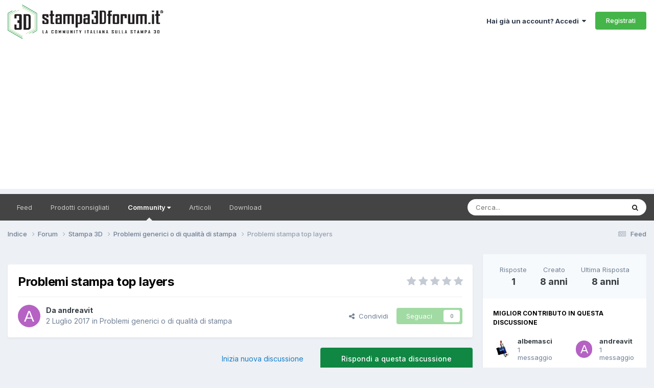

--- FILE ---
content_type: text/html;charset=UTF-8
request_url: https://www.stampa3d-forum.it/forums/topic/4287-problemi-stampa-top-layers/
body_size: 19879
content:
<!DOCTYPE html>
<html lang="it-IT" dir="ltr">
	<head>
      <!-- Google Tag Manager -->
<script>(function(w,d,s,l,i){w[l]=w[l]||[];w[l].push({'gtm.start':
new Date().getTime(),event:'gtm.js'});var f=d.getElementsByTagName(s)[0],
j=d.createElement(s),dl=l!='dataLayer'?'&l='+l:'';j.async=true;j.src=
'https://www.googletagmanager.com/gtm.js?id='+i+dl;f.parentNode.insertBefore(j,f);
})(window,document,'script','dataLayer','GTM-WW7QWVH');</script>
<!-- End Google Tag Manager -->
      
		<meta charset="utf-8">
		<title>Problemi stampa top layers - Problemi generici o di qualità di stampa - Stampa 3D forum</title>
		
			<!-- Global site tag (gtag.js) - Google Analytics -->
<script async src="https://www.googletagmanager.com/gtag/js?id=UA-48517190-1"></script>
<script>
  window.dataLayer = window.dataLayer || [];
  function gtag(){dataLayer.push(arguments);}
  gtag('js', new Date());

  gtag('config', 'UA-48517190-1');
</script>
		
		

	<meta name="viewport" content="width=device-width, initial-scale=1">


	
	
		<meta property="og:image" content="https://www.stampa3d-forum.it/uploads/monthly_2023_02/S3DF-logo-marchio.jpg.6fbd2e95a6495f85696440f402748c1d.jpg">
	


	<meta name="twitter:card" content="summary_large_image" />


	
		<meta name="twitter:site" content="@stampa3dforum" />
	



	
		
			
				<meta property="og:title" content="Problemi stampa top layers">
			
		
	

	
		
			
				<meta property="og:type" content="website">
			
		
	

	
		
			
				<meta property="og:url" content="https://www.stampa3d-forum.it/forums/topic/4287-problemi-stampa-top-layers/">
			
		
	

	
		
			
				<meta name="description" content="Salve ho una IPRUSA con estrusore da 0,3 mm, ho un problema nella stampa dei top layers che vengono con smagliature e a volte buchetti mentre la base viene perfetta e compatta ho provato ad aumentare infill e a modificare velocità della ventilazione ma non ho trovato miglioramenti, potete aiutarm...">
			
		
	

	
		
			
				<meta property="og:description" content="Salve ho una IPRUSA con estrusore da 0,3 mm, ho un problema nella stampa dei top layers che vengono con smagliature e a volte buchetti mentre la base viene perfetta e compatta ho provato ad aumentare infill e a modificare velocità della ventilazione ma non ho trovato miglioramenti, potete aiutarm...">
			
		
	

	
		
			
				<meta property="og:updated_time" content="2017-07-04T17:31:06Z">
			
		
	

	
		
			
				<meta property="og:site_name" content="Stampa 3D forum">
			
		
	

	
		
			
				<meta property="og:locale" content="it_IT">
			
		
	


	
		<link rel="canonical" href="https://www.stampa3d-forum.it/forums/topic/4287-problemi-stampa-top-layers/" />
	

	
		<link as="style" rel="preload" href="https://www.stampa3d-forum.it/applications/core/interface/ckeditor/ckeditor/skins/ips/editor.css?t=P1PF" />
	

<link rel="alternate" type="application/rss+xml" title="Novità dal forum" href="https://www.stampa3d-forum.it/rss/6-novit%C3%A0-dal-forum.xml/" />



<link rel="manifest" href="https://www.stampa3d-forum.it/manifest.webmanifest/">
<meta name="msapplication-config" content="https://www.stampa3d-forum.it/browserconfig.xml/">
<meta name="msapplication-starturl" content="/">
<meta name="application-name" content="Stampa 3D forum">
<meta name="apple-mobile-web-app-title" content="Stampa 3D forum">

	<meta name="theme-color" content="#ffffff">






	

	
		
			<link rel="icon" sizes="36x36" href="https://www.stampa3d-forum.it/uploads/monthly_2023_02/android-chrome-36x36.png?v=1710327674">
		
	

	
		
			<link rel="icon" sizes="48x48" href="https://www.stampa3d-forum.it/uploads/monthly_2023_02/android-chrome-48x48.png?v=1710327674">
		
	

	
		
			<link rel="icon" sizes="72x72" href="https://www.stampa3d-forum.it/uploads/monthly_2023_02/android-chrome-72x72.png?v=1710327674">
		
	

	
		
			<link rel="icon" sizes="96x96" href="https://www.stampa3d-forum.it/uploads/monthly_2023_02/android-chrome-96x96.png?v=1710327674">
		
	

	
		
			<link rel="icon" sizes="144x144" href="https://www.stampa3d-forum.it/uploads/monthly_2023_02/android-chrome-144x144.png?v=1710327674">
		
	

	
		
			<link rel="icon" sizes="192x192" href="https://www.stampa3d-forum.it/uploads/monthly_2023_02/android-chrome-192x192.png?v=1710327674">
		
	

	
		
			<link rel="icon" sizes="256x256" href="https://www.stampa3d-forum.it/uploads/monthly_2023_02/android-chrome-256x256.png?v=1710327674">
		
	

	
		
			<link rel="icon" sizes="384x384" href="https://www.stampa3d-forum.it/uploads/monthly_2023_02/android-chrome-384x384.png?v=1710327674">
		
	

	
		
			<link rel="icon" sizes="512x512" href="https://www.stampa3d-forum.it/uploads/monthly_2023_02/android-chrome-512x512.png?v=1710327674">
		
	

	
		
			<meta name="msapplication-square70x70logo" content="https://www.stampa3d-forum.it/uploads/monthly_2023_02/msapplication-square70x70logo.png?v=1710327674"/>
		
	

	
		
			<meta name="msapplication-TileImage" content="https://www.stampa3d-forum.it/uploads/monthly_2023_02/msapplication-TileImage.png?v=1710327674"/>
		
	

	
		
			<meta name="msapplication-square150x150logo" content="https://www.stampa3d-forum.it/uploads/monthly_2023_02/msapplication-square150x150logo.png?v=1710327674"/>
		
	

	
		
			<meta name="msapplication-wide310x150logo" content="https://www.stampa3d-forum.it/uploads/monthly_2023_02/msapplication-wide310x150logo.png?v=1710327674"/>
		
	

	
		
			<meta name="msapplication-square310x310logo" content="https://www.stampa3d-forum.it/uploads/monthly_2023_02/msapplication-square310x310logo.png?v=1710327674"/>
		
	

	
		
			
				<link rel="apple-touch-icon" href="https://www.stampa3d-forum.it/uploads/monthly_2023_02/apple-touch-icon-57x57.png?v=1710327674">
			
		
	

	
		
			
				<link rel="apple-touch-icon" sizes="60x60" href="https://www.stampa3d-forum.it/uploads/monthly_2023_02/apple-touch-icon-60x60.png?v=1710327674">
			
		
	

	
		
			
				<link rel="apple-touch-icon" sizes="72x72" href="https://www.stampa3d-forum.it/uploads/monthly_2023_02/apple-touch-icon-72x72.png?v=1710327674">
			
		
	

	
		
			
				<link rel="apple-touch-icon" sizes="76x76" href="https://www.stampa3d-forum.it/uploads/monthly_2023_02/apple-touch-icon-76x76.png?v=1710327674">
			
		
	

	
		
			
				<link rel="apple-touch-icon" sizes="114x114" href="https://www.stampa3d-forum.it/uploads/monthly_2023_02/apple-touch-icon-114x114.png?v=1710327674">
			
		
	

	
		
			
				<link rel="apple-touch-icon" sizes="120x120" href="https://www.stampa3d-forum.it/uploads/monthly_2023_02/apple-touch-icon-120x120.png?v=1710327674">
			
		
	

	
		
			
				<link rel="apple-touch-icon" sizes="144x144" href="https://www.stampa3d-forum.it/uploads/monthly_2023_02/apple-touch-icon-144x144.png?v=1710327674">
			
		
	

	
		
			
				<link rel="apple-touch-icon" sizes="152x152" href="https://www.stampa3d-forum.it/uploads/monthly_2023_02/apple-touch-icon-152x152.png?v=1710327674">
			
		
	

	
		
			
				<link rel="apple-touch-icon" sizes="180x180" href="https://www.stampa3d-forum.it/uploads/monthly_2023_02/apple-touch-icon-180x180.png?v=1710327674">
			
		
	





<link rel="preload" href="//www.stampa3d-forum.it/applications/core/interface/font/fontawesome-webfont.woff2?v=4.7.0" as="font" crossorigin="anonymous">
		


	<link rel="preconnect" href="https://fonts.googleapis.com">
	<link rel="preconnect" href="https://fonts.gstatic.com" crossorigin>
	
		<link href="https://fonts.googleapis.com/css2?family=Inter:wght@300;400;500;600;700&display=swap" rel="stylesheet">
	



	<link rel='stylesheet' href='https://www.stampa3d-forum.it/uploads/css_built_22/341e4a57816af3ba440d891ca87450ff_framework.css?v=55ca6b28d91752067177' media='all'>

	<link rel='stylesheet' href='https://www.stampa3d-forum.it/uploads/css_built_22/05e81b71abe4f22d6eb8d1a929494829_responsive.css?v=55ca6b28d91752067177' media='all'>

	<link rel='stylesheet' href='https://www.stampa3d-forum.it/uploads/css_built_22/20446cf2d164adcc029377cb04d43d17_flags.css?v=55ca6b28d91752067177' media='all'>

	<link rel='stylesheet' href='https://www.stampa3d-forum.it/uploads/css_built_22/90eb5adf50a8c640f633d47fd7eb1778_core.css?v=55ca6b28d91752067177' media='all'>

	<link rel='stylesheet' href='https://www.stampa3d-forum.it/uploads/css_built_22/5a0da001ccc2200dc5625c3f3934497d_core_responsive.css?v=55ca6b28d91752067177' media='all'>

	<link rel='stylesheet' href='https://www.stampa3d-forum.it/uploads/css_built_22/62e269ced0fdab7e30e026f1d30ae516_forums.css?v=55ca6b28d91752067177' media='all'>

	<link rel='stylesheet' href='https://www.stampa3d-forum.it/uploads/css_built_22/76e62c573090645fb99a15a363d8620e_forums_responsive.css?v=55ca6b28d91752067177' media='all'>

	<link rel='stylesheet' href='https://www.stampa3d-forum.it/uploads/css_built_22/ebdea0c6a7dab6d37900b9190d3ac77b_topics.css?v=55ca6b28d91752067177' media='all'>





<link rel='stylesheet' href='https://www.stampa3d-forum.it/uploads/css_built_22/258adbb6e4f3e83cd3b355f84e3fa002_custom.css?v=55ca6b28d91752067177' media='all'>




		
		

	
	<link rel='shortcut icon' href='https://www.stampa3d-forum.it/uploads/monthly_2018_09/stampa-3d-forum-FAVICON_16X16.ico.cebe90bcc2470aadd5ba902e67a66168.ico' type="image/x-icon">

      
      
      <script type="text/javascript">
var _iub = _iub || [];
_iub.csConfiguration = {"floatingPreferencesButtonIcon":true,"invalidateConsentWithoutLog":true,"consentOnContinuedBrowsing":false,"perPurposeConsent":true,"enableTcf":true,"googleAdditionalConsentMode":true,"lang":"it","siteId":2117355,"askConsentAtCookiePolicyUpdate":true,"countryDetection":true,"gdprAppliesGlobally":false,"tcfPurposes":{"2":"consent_only","3":"consent_only","4":"consent_only","5":"consent_only","6":"consent_only","7":"consent_only","8":"consent_only","9":"consent_only","10":"consent_only"},"cookiePolicyId":98729537, "banner":{ "acceptButtonDisplay":true,"customizeButtonDisplay":true,"rejectButtonDisplay":true,"listPurposes":true,"position":"float-bottom-center","explicitWithdrawal":true }};
</script>
<script type="text/javascript" src="//cdn.iubenda.com/cs/tcf/stub-v2.js"></script>
<script type="text/javascript" src="//cdn.iubenda.com/cs/iubenda_cs.js" charset="UTF-8" async></script>
      
      <script async src="https://pagead2.googlesyndication.com/pagead/js/adsbygoogle.js?client=ca-pub-5157185137310676"
     crossorigin="anonymous"></script>
      
	</head>
	<body class="ipsApp ipsApp_front ipsJS_none ipsClearfix" data-controller="core.front.core.app"  data-message=""  data-pageapp="forums" data-pagelocation="front" data-pagemodule="forums" data-pagecontroller="topic" data-pageid="4287"   >
		<!-- Google Tag Manager (noscript) -->
<noscript><iframe src="https://www.googletagmanager.com/ns.html?id=GTM-WW7QWVH" height="0" width="0" style="display:none;visibility:hidden"></iframe></noscript>
<!-- End Google Tag Manager (noscript) -->
      <a href="#ipsLayout_mainArea" class="ipsHide" title="Vai al contenuto principale di questa pagina" accesskey="m">Vai al contenuto</a>
		
			<div id="ipsLayout_header" class="ipsClearfix">
				





				<header>
					<div class="ipsLayout_container">
						


<a href='https://www.stampa3d-forum.it/' id='elLogo' accesskey='1'><img src="https://www.stampa3d-forum.it/uploads/monthly_2021_10/logo-stampa-3d-forum.png.2c4ac5b0bb62933005b5b52d09a70c80.png" alt='Stampa 3D forum'></a>

						
							

	<ul id="elUserNav" class="ipsList_inline cSignedOut ipsResponsive_showDesktop">
		
        
		
        
        
            
            
	


	<li class='cUserNav_icon ipsHide' id='elCart_container'></li>
	<li class='elUserNav_sep ipsHide' id='elCart_sep'></li>

<li id="elSignInLink">
                <a href="https://www.stampa3d-forum.it/login/" data-ipsmenu-closeonclick="false" data-ipsmenu id="elUserSignIn">
                    Hai già un account? Accedi  <i class="fa fa-caret-down"></i>
                </a>
                
<div id='elUserSignIn_menu' class='ipsMenu ipsMenu_auto ipsHide'>
	<form accept-charset='utf-8' method='post' action='https://www.stampa3d-forum.it/login/'>
		<input type="hidden" name="csrfKey" value="e5961892345b1e81438bd84c5c6b5b3c">
		<input type="hidden" name="ref" value="aHR0cHM6Ly93d3cuc3RhbXBhM2QtZm9ydW0uaXQvZm9ydW1zL3RvcGljLzQyODctcHJvYmxlbWktc3RhbXBhLXRvcC1sYXllcnMv">
		<div data-role="loginForm">
			
			
			
				
<div class="ipsPad ipsForm ipsForm_vertical">
	<h4 class="ipsType_sectionHead">Accedi</h4>
	<br><br>
	<ul class='ipsList_reset'>
		<li class="ipsFieldRow ipsFieldRow_noLabel ipsFieldRow_fullWidth">
			
			
				<input type="email" placeholder="Indirizzo Email" name="auth" autocomplete="email">
			
		</li>
		<li class="ipsFieldRow ipsFieldRow_noLabel ipsFieldRow_fullWidth">
			<input type="password" placeholder="Password" name="password" autocomplete="current-password">
		</li>
		<li class="ipsFieldRow ipsFieldRow_checkbox ipsClearfix">
			<span class="ipsCustomInput">
				<input type="checkbox" name="remember_me" id="remember_me_checkbox" value="1" checked aria-checked="true">
				<span></span>
			</span>
			<div class="ipsFieldRow_content">
				<label class="ipsFieldRow_label" for="remember_me_checkbox">Ricordami</label>
				<span class="ipsFieldRow_desc">Non consigliato su computer condivisi</span>
			</div>
		</li>
		<li class="ipsFieldRow ipsFieldRow_fullWidth">
			<button type="submit" name="_processLogin" value="usernamepassword" class="ipsButton ipsButton_primary ipsButton_small" id="elSignIn_submit">Accedi</button>
			
				<p class="ipsType_right ipsType_small">
					
						<a href='https://www.stampa3d-forum.it/lostpassword/' >
					
					Hai dimenticato la password?</a>
				</p>
			
		</li>
	</ul>
</div>
			
		</div>
	</form>
</div>
            </li>
            
        
		
			<li>
				
					<a href="https://www.stampa3d-forum.it/register/" data-ipsdialog data-ipsdialog-size="narrow" data-ipsdialog-title="Registrati"  id="elRegisterButton" class="ipsButton ipsButton_normal ipsButton_primary">Registrati</a>
				
			</li>
		
	</ul>

							
<ul class='ipsMobileHamburger ipsList_reset ipsResponsive_hideDesktop'>
	<li data-ipsDrawer data-ipsDrawer-drawerElem='#elMobileDrawer'>
		<a href='#' >
			
			
				
			
			
			
			<i class='fa fa-navicon'></i>
		</a>
	</li>
</ul>
						
					</div>
				</header>
				

	<nav data-controller='core.front.core.navBar' class='ipsNavBar_noSubBars ipsResponsive_showDesktop'>
		<div class='ipsNavBar_primary ipsLayout_container ipsNavBar_noSubBars'>
			<ul data-role="primaryNavBar" class='ipsClearfix'>
				


	
		
		
		<li  id='elNavSecondary_123' data-role="navBarItem" data-navApp="core" data-navExt="AllActivity">
			
			
				<a href="https://www.stampa3d-forum.it/discover/"  data-navItem-id="123" >
					Feed<span class='ipsNavBar_active__identifier'></span>
				</a>
			
			
		</li>
	
	

	
		
		
		<li  id='elNavSecondary_71' data-role="navBarItem" data-navApp="cms" data-navExt="Pages">
			
			
				<a href="https://www.stampa3d-forum.it/prodotti-consigliati/"  data-navItem-id="71" >
					Prodotti consigliati<span class='ipsNavBar_active__identifier'></span>
				</a>
			
			
		</li>
	
	

	
		
		
			
		
		<li class='ipsNavBar_active' data-active id='elNavSecondary_31' data-role="navBarItem" data-navApp="core" data-navExt="Menu">
			
			
				<a href="#" id="elNavigation_31" data-ipsMenu data-ipsMenu-appendTo='#elNavSecondary_31' data-ipsMenu-activeClass='ipsNavActive_menu' data-navItem-id="31" data-navDefault>
					Community <i class="fa fa-caret-down"></i><span class='ipsNavBar_active__identifier'></span>
				</a>
				<ul id="elNavigation_31_menu" class="ipsMenu ipsMenu_auto ipsHide">
					

	
		
			<li class='ipsMenu_item' >
				<a href='https://www.stampa3d-forum.it/forums/' >
					Forum
				</a>
			</li>
		
	

	
		
			<li class='ipsMenu_item' >
				<a href='https://www.stampa3d-forum.it/clubs/' >
					Club
				</a>
			</li>
		
	

	
		
			<li class='ipsMenu_item' >
				<a href='https://www.stampa3d-forum.it/gallery/' >
					Galleria
				</a>
			</li>
		
	

	
		
			<li class='ipsMenu_item' >
				<a href='https://www.stampa3d-forum.it/database-materiali/' >
					Database materiali
				</a>
			</li>
		
	

	
		
			<li class='ipsMenu_item' >
				<a href='https://www.stampa3d-forum.it/events/' >
					Calendario
				</a>
			</li>
		
	

	
		
			<li class='ipsMenu_item' >
				<a href='https://www.stampa3d-forum.it/leaderboard/' >
					Classifica
				</a>
			</li>
		
	

	
		
			<li class='ipsMenu_item' >
				<a href='https://www.stampa3d-forum.it/staff/' >
					Staff
				</a>
			</li>
		
	

	
		
			<li class='ipsMenu_item' >
				<a href='https://www.stampa3d-forum.it/guidelines/' >
					Linee guida
				</a>
			</li>
		
	

				</ul>
			
			
		</li>
	
	

	
		
		
		<li  id='elNavSecondary_124' data-role="navBarItem" data-navApp="cms" data-navExt="Pages">
			
			
				<a href="https://www.stampa3d-forum.it/articoli/"  data-navItem-id="124" >
					Articoli<span class='ipsNavBar_active__identifier'></span>
				</a>
			
			
		</li>
	
	

	
		
		
		<li  id='elNavSecondary_125' data-role="navBarItem" data-navApp="downloads" data-navExt="Downloads">
			
			
				<a href="https://www.stampa3d-forum.it/files/"  data-navItem-id="125" >
					Download<span class='ipsNavBar_active__identifier'></span>
				</a>
			
			
		</li>
	
	

				<li class='ipsHide' id='elNavigationMore' data-role='navMore'>
					<a href='#' data-ipsMenu data-ipsMenu-appendTo='#elNavigationMore' id='elNavigationMore_dropdown'>Altro</a>
					<ul class='ipsNavBar_secondary ipsHide' data-role='secondaryNavBar'>
						<li class='ipsHide' id='elNavigationMore_more' data-role='navMore'>
							<a href='#' data-ipsMenu data-ipsMenu-appendTo='#elNavigationMore_more' id='elNavigationMore_more_dropdown'>Altro <i class='fa fa-caret-down'></i></a>
							<ul class='ipsHide ipsMenu ipsMenu_auto' id='elNavigationMore_more_dropdown_menu' data-role='moreDropdown'></ul>
						</li>
					</ul>
				</li>
			</ul>
			

	<div id="elSearchWrapper">
		<div id='elSearch' data-controller="core.front.core.quickSearch">
			<form accept-charset='utf-8' action='//www.stampa3d-forum.it/search/?do=quicksearch' method='post'>
                <input type='search' id='elSearchField' placeholder='Cerca...' name='q' autocomplete='off' aria-label='Cerca'>
                <details class='cSearchFilter'>
                    <summary class='cSearchFilter__text'></summary>
                    <ul class='cSearchFilter__menu'>
                        
                        <li><label><input type="radio" name="type" value="all" ><span class='cSearchFilter__menuText'>Ovunque</span></label></li>
                        
                            
                                <li><label><input type="radio" name="type" value='contextual_{&quot;type&quot;:&quot;forums_topic&quot;,&quot;nodes&quot;:108}' checked><span class='cSearchFilter__menuText'>Questo Forum</span></label></li>
                            
                                <li><label><input type="radio" name="type" value='contextual_{&quot;type&quot;:&quot;forums_topic&quot;,&quot;item&quot;:4287}' checked><span class='cSearchFilter__menuText'>Questo Topic</span></label></li>
                            
                        
                        
                            <li><label><input type="radio" name="type" value="core_statuses_status"><span class='cSearchFilter__menuText'>Aggiornamento di Stato</span></label></li>
                        
                            <li><label><input type="radio" name="type" value="cms_pages_pageitem"><span class='cSearchFilter__menuText'>Pages</span></label></li>
                        
                            <li><label><input type="radio" name="type" value="cms_records1"><span class='cSearchFilter__menuText'>Articoli</span></label></li>
                        
                            <li><label><input type="radio" name="type" value="cms_records12"><span class='cSearchFilter__menuText'>Materiali</span></label></li>
                        
                            <li><label><input type="radio" name="type" value="forums_topic"><span class='cSearchFilter__menuText'>Discussioni</span></label></li>
                        
                            <li><label><input type="radio" name="type" value="calendar_event"><span class='cSearchFilter__menuText'>Eventi</span></label></li>
                        
                            <li><label><input type="radio" name="type" value="blog_entry"><span class='cSearchFilter__menuText'>Blog</span></label></li>
                        
                            <li><label><input type="radio" name="type" value="gallery_image"><span class='cSearchFilter__menuText'>Immagini</span></label></li>
                        
                            <li><label><input type="radio" name="type" value="gallery_album_item"><span class='cSearchFilter__menuText'>Album</span></label></li>
                        
                            <li><label><input type="radio" name="type" value="downloads_file"><span class='cSearchFilter__menuText'>File</span></label></li>
                        
                            <li><label><input type="radio" name="type" value="nexus_package_item"><span class='cSearchFilter__menuText'>Prodotti</span></label></li>
                        
                            <li><label><input type="radio" name="type" value="core_members"><span class='cSearchFilter__menuText'>Utenti</span></label></li>
                        
                    </ul>
                </details>
				<button class='cSearchSubmit' type="submit" aria-label='Cerca'><i class="fa fa-search"></i></button>
			</form>
		</div>
	</div>

		</div>
	</nav>

				
<ul id='elMobileNav' class='ipsResponsive_hideDesktop' data-controller='core.front.core.mobileNav'>
	
		
			
			
				
				
			
				
				
			
				
					<li id='elMobileBreadcrumb'>
						<a href='https://www.stampa3d-forum.it/forums/forum/108-problemi-generici-o-di-qualit%C3%A0-di-stampa/'>
							<span>Problemi generici o di qualità di stampa</span>
						</a>
					</li>
				
				
			
				
				
			
		
	
	
	
	<li >
		<a data-action="defaultStream" href='https://www.stampa3d-forum.it/discover/'><i class="fa fa-newspaper-o" aria-hidden="true"></i></a>
	</li>

	

	
		<li class='ipsJS_show'>
			<a href='https://www.stampa3d-forum.it/search/'><i class='fa fa-search'></i></a>
		</li>
	
</ul>
			</div>
		
		<main id="ipsLayout_body" class="ipsLayout_container">
			<div id="ipsLayout_contentArea">
				<div id="ipsLayout_contentWrapper">
					
<nav class='ipsBreadcrumb ipsBreadcrumb_top ipsFaded_withHover'>
	

	<ul class='ipsList_inline ipsPos_right'>
		
		<li >
			<a data-action="defaultStream" class='ipsType_light '  href='https://www.stampa3d-forum.it/discover/'><i class="fa fa-newspaper-o" aria-hidden="true"></i> <span>Feed</span></a>
		</li>
		
	</ul>

	<ul data-role="breadcrumbList">
		<li>
			<a title="Indice" href='https://www.stampa3d-forum.it/'>
				<span>Indice <i class='fa fa-angle-right'></i></span>
			</a>
		</li>
		
		
			<li>
				
					<a href='https://www.stampa3d-forum.it/forums/'>
						<span>Forum <i class='fa fa-angle-right' aria-hidden="true"></i></span>
					</a>
				
			</li>
		
			<li>
				
					<a href='https://www.stampa3d-forum.it/forums/forum/49-stampa-3d/'>
						<span>Stampa 3D <i class='fa fa-angle-right' aria-hidden="true"></i></span>
					</a>
				
			</li>
		
			<li>
				
					<a href='https://www.stampa3d-forum.it/forums/forum/108-problemi-generici-o-di-qualit%C3%A0-di-stampa/'>
						<span>Problemi generici o di qualità di stampa <i class='fa fa-angle-right' aria-hidden="true"></i></span>
					</a>
				
			</li>
		
			<li>
				
					Problemi stampa top layers
				
			</li>
		
	</ul>
</nav>
					
					<div id="ipsLayout_mainArea">
						
						
						
						

	




	<div class='cWidgetContainer '  data-role='widgetReceiver' data-orientation='horizontal' data-widgetArea='header'>
		<ul class='ipsList_reset'>
			
				
					
					<li class='ipsWidget ipsWidget_horizontal ipsBox  ipsWidgetHide ipsHide ' data-blockID='app_core_guestSignUp_acejlzxwc' data-blockConfig="true" data-blockTitle="Widget di Iscrizione Ospite" data-blockErrorMessage="Questo blocco è mostrato solo agli ospiti."  data-controller='core.front.widgets.block'></li>
				
			
		</ul>
	</div>

						



<div class="ipsPageHeader ipsResponsive_pull ipsBox ipsPadding sm:ipsPadding:half ipsMargin_bottom">
		
	
	<div class="ipsFlex ipsFlex-ai:center ipsFlex-fw:wrap ipsGap:4">
		<div class="ipsFlex-flex:11">
			<h1 class="ipsType_pageTitle ipsContained_container">
				

				
				
					<span class="ipsType_break ipsContained">
						<span>Problemi stampa top layers</span>
					</span>
				
			</h1>
			
			
		</div>
		
			<div class="ipsFlex-flex:00 ipsType_light">
				
				
<div  class='ipsClearfix ipsRating  ipsRating_veryLarge'>
	
	<ul class='ipsRating_collective'>
		
			
				<li class='ipsRating_off'>
					<i class='fa fa-star'></i>
				</li>
			
		
			
				<li class='ipsRating_off'>
					<i class='fa fa-star'></i>
				</li>
			
		
			
				<li class='ipsRating_off'>
					<i class='fa fa-star'></i>
				</li>
			
		
			
				<li class='ipsRating_off'>
					<i class='fa fa-star'></i>
				</li>
			
		
			
				<li class='ipsRating_off'>
					<i class='fa fa-star'></i>
				</li>
			
		
	</ul>
</div>
			</div>
		
	</div>
	<hr class="ipsHr">
	<div class="ipsPageHeader__meta ipsFlex ipsFlex-jc:between ipsFlex-ai:center ipsFlex-fw:wrap ipsGap:3">
		<div class="ipsFlex-flex:11">
			<div class="ipsPhotoPanel ipsPhotoPanel_mini ipsPhotoPanel_notPhone ipsClearfix">
				


	<a href="https://www.stampa3d-forum.it/profile/3779-andreavit/" rel="nofollow" data-ipsHover data-ipsHover-width="370" data-ipsHover-target="https://www.stampa3d-forum.it/profile/3779-andreavit/?do=hovercard" class="ipsUserPhoto ipsUserPhoto_mini" title="Visualizza il profilo di andreavit">
		<img src='data:image/svg+xml,%3Csvg%20xmlns%3D%22http%3A%2F%2Fwww.w3.org%2F2000%2Fsvg%22%20viewBox%3D%220%200%201024%201024%22%20style%3D%22background%3A%23b562c4%22%3E%3Cg%3E%3Ctext%20text-anchor%3D%22middle%22%20dy%3D%22.35em%22%20x%3D%22512%22%20y%3D%22512%22%20fill%3D%22%23ffffff%22%20font-size%3D%22700%22%20font-family%3D%22-apple-system%2C%20BlinkMacSystemFont%2C%20Roboto%2C%20Helvetica%2C%20Arial%2C%20sans-serif%22%3EA%3C%2Ftext%3E%3C%2Fg%3E%3C%2Fsvg%3E' alt='andreavit' loading="lazy">
	</a>

				<div>
					<p class="ipsType_reset ipsType_blendLinks">
						<span class="ipsType_normal">
						
							<strong>Da 


<a href='https://www.stampa3d-forum.it/profile/3779-andreavit/' rel="nofollow" data-ipsHover data-ipsHover-width='370' data-ipsHover-target='https://www.stampa3d-forum.it/profile/3779-andreavit/?do=hovercard&amp;referrer=https%253A%252F%252Fwww.stampa3d-forum.it%252Fforums%252Ftopic%252F4287-problemi-stampa-top-layers%252F' title="Visualizza il profilo di andreavit" class="ipsType_break">andreavit</a></strong><br>
							<span class="ipsType_light"><time datetime='2017-07-02T13:26:24Z' title='02/07/2017 13:26' data-short='8 anni'>2 Luglio 2017</time> in <a href="https://www.stampa3d-forum.it/forums/forum/108-problemi-generici-o-di-qualit%C3%A0-di-stampa/">Problemi generici o di qualità di stampa</a></span>
						
						</span>
					</p>
				</div>
			</div>
		</div>
		
			<div class="ipsFlex-flex:01 ipsResponsive_hidePhone">
				<div class="ipsShareLinks">
					
						


    <a href='#elShareItem_1021285646_menu' id='elShareItem_1021285646' data-ipsMenu class='ipsShareButton ipsButton ipsButton_verySmall ipsButton_link ipsButton_link--light'>
        <span><i class='fa fa-share-alt'></i></span> &nbsp;Condividi
    </a>

    <div class='ipsPadding ipsMenu ipsMenu_normal ipsHide' id='elShareItem_1021285646_menu' data-controller="core.front.core.sharelink">
        
        
        	
        
        <span data-ipsCopy data-ipsCopy-flashmessage>
            <a href="https://www.stampa3d-forum.it/forums/topic/4287-problemi-stampa-top-layers/" class="ipsButton ipsButton_light ipsButton_small ipsButton_fullWidth" data-role="copyButton" data-clipboard-text="https://www.stampa3d-forum.it/forums/topic/4287-problemi-stampa-top-layers/" data-ipstooltip title='Copy Link to Clipboard'><i class="fa fa-clone"></i> https://www.stampa3d-forum.it/forums/topic/4287-problemi-stampa-top-layers/</a>
        </span>
        <ul class='ipsShareLinks ipsMargin_top:half'>
            
                <li>
<a href="https://www.facebook.com/sharer/sharer.php?u=https%3A%2F%2Fwww.stampa3d-forum.it%2Fforums%2Ftopic%2F4287-problemi-stampa-top-layers%2F" class="cShareLink cShareLink_facebook" target="_blank" data-role="shareLink" title='Condividi su Facebook' data-ipsTooltip rel='noopener nofollow'>
	<i class="fa fa-facebook"></i>
</a></li>
            
                <li>
<a href="https://x.com/share?url=https%3A%2F%2Fwww.stampa3d-forum.it%2Fforums%2Ftopic%2F4287-problemi-stampa-top-layers%2F" class="cShareLink cShareLink_x" target="_blank" data-role="shareLink" title='Share on X' data-ipsTooltip rel='nofollow noopener'>
    <i class="fa fa-x"></i>
</a></li>
            
                <li>
<a href="https://www.linkedin.com/shareArticle?mini=true&amp;url=https%3A%2F%2Fwww.stampa3d-forum.it%2Fforums%2Ftopic%2F4287-problemi-stampa-top-layers%2F&amp;title=Problemi+stampa+top+layers" rel="nofollow noopener" class="cShareLink cShareLink_linkedin" target="_blank" data-role="shareLink" title='Condividi su LinkedIn' data-ipsTooltip>
	<i class="fa fa-linkedin"></i>
</a></li>
            
                <li>
<a href="mailto:?subject=Problemi%20stampa%20top%20layers&body=https%3A%2F%2Fwww.stampa3d-forum.it%2Fforums%2Ftopic%2F4287-problemi-stampa-top-layers%2F" rel='nofollow' class='cShareLink cShareLink_email' title='Condividi via email' data-ipsTooltip>
	<i class="fa fa-envelope"></i>
</a></li>
            
        </ul>
        
            <hr class='ipsHr'>
            <button class='ipsHide ipsButton ipsButton_verySmall ipsButton_light ipsButton_fullWidth ipsMargin_top:half' data-controller='core.front.core.webshare' data-role='webShare' data-webShareTitle='Problemi stampa top layers' data-webShareText='Problemi stampa top layers' data-webShareUrl='https://www.stampa3d-forum.it/forums/topic/4287-problemi-stampa-top-layers/'>Altre opzioni di condivisione...</button>
        
    </div>

					
					
                    

					



					

<div data-followApp='forums' data-followArea='topic' data-followID='4287' data-controller='core.front.core.followButton'>
	

	<a href='https://www.stampa3d-forum.it/login/' rel="nofollow" class="ipsFollow ipsPos_middle ipsButton ipsButton_light ipsButton_verySmall ipsButton_disabled" data-role="followButton" data-ipsTooltip title='Accedi per seguire questo'>
		<span>Seguaci</span>
		<span class='ipsCommentCount'>0</span>
	</a>

</div>
				</div>
			</div>
					
	</div>
	
	
</div>








<div class="ipsClearfix">
	<ul class="ipsToolList ipsToolList_horizontal ipsClearfix ipsSpacer_both ">
		
			<li class="ipsToolList_primaryAction">
				<span data-controller="forums.front.topic.reply">
					
						<a href="#replyForm" rel="nofollow" class="ipsButton ipsButton_important ipsButton_medium ipsButton_fullWidth" data-action="replyToTopic">Rispondi a questa discussione</a>
					
				</span>
			</li>
		
		
			<li class="ipsResponsive_hidePhone">
				
					<a href="https://www.stampa3d-forum.it/forums/forum/108-problemi-generici-o-di-qualit%C3%A0-di-stampa/?do=add" rel="nofollow" class="ipsButton ipsButton_link ipsButton_medium ipsButton_fullWidth" title="Inizia una nuova discussione in questo forum">Inizia nuova discussione</a>
				
			</li>
		
		
	</ul>
</div>

<div id="comments" data-controller="core.front.core.commentFeed,forums.front.topic.view, core.front.core.ignoredComments" data-autopoll data-baseurl="https://www.stampa3d-forum.it/forums/topic/4287-problemi-stampa-top-layers/" data-lastpage data-feedid="topic-4287" class="cTopic ipsClear ipsSpacer_top">
	
			
	

	

<div data-controller='core.front.core.recommendedComments' data-url='https://www.stampa3d-forum.it/forums/topic/4287-problemi-stampa-top-layers/?recommended=comments' class='ipsRecommendedComments ipsHide'>
	<div data-role="recommendedComments">
		<h2 class='ipsType_sectionHead ipsType_large ipsType_bold ipsMargin_bottom'>Messaggi raccomandati</h2>
		
	</div>
</div>
	
	<div id="elPostFeed" data-role="commentFeed" data-controller="core.front.core.moderation" >
		<form action="https://www.stampa3d-forum.it/forums/topic/4287-problemi-stampa-top-layers/?csrfKey=e5961892345b1e81438bd84c5c6b5b3c&amp;do=multimodComment" method="post" data-ipspageaction data-role="moderationTools">
			
			
				

					

					
					



<a id='findComment-25364'></a>
<a id='comment-25364'></a>
<article  id='elComment_25364' class='cPost ipsBox ipsResponsive_pull  ipsComment  ipsComment_parent ipsClearfix ipsClear ipsColumns ipsColumns_noSpacing ipsColumns_collapsePhone    '>
	

	

	<div class='cAuthorPane_mobile ipsResponsive_showPhone'>
		<div class='cAuthorPane_photo'>
			<div class='cAuthorPane_photoWrap'>
				


	<a href="https://www.stampa3d-forum.it/profile/3779-andreavit/" rel="nofollow" data-ipsHover data-ipsHover-width="370" data-ipsHover-target="https://www.stampa3d-forum.it/profile/3779-andreavit/?do=hovercard" class="ipsUserPhoto ipsUserPhoto_large" title="Visualizza il profilo di andreavit">
		<img src='data:image/svg+xml,%3Csvg%20xmlns%3D%22http%3A%2F%2Fwww.w3.org%2F2000%2Fsvg%22%20viewBox%3D%220%200%201024%201024%22%20style%3D%22background%3A%23b562c4%22%3E%3Cg%3E%3Ctext%20text-anchor%3D%22middle%22%20dy%3D%22.35em%22%20x%3D%22512%22%20y%3D%22512%22%20fill%3D%22%23ffffff%22%20font-size%3D%22700%22%20font-family%3D%22-apple-system%2C%20BlinkMacSystemFont%2C%20Roboto%2C%20Helvetica%2C%20Arial%2C%20sans-serif%22%3EA%3C%2Ftext%3E%3C%2Fg%3E%3C%2Fsvg%3E' alt='andreavit' loading="lazy">
	</a>

				
				
					<a href="https://www.stampa3d-forum.it/profile/3779-andreavit/badges/" rel="nofollow">
						
<img src='https://www.stampa3d-forum.it/downloads/monthly_2021_07/1_Newbie.svg' loading="lazy" alt="Newbie" class="cAuthorPane_badge cAuthorPane_badge--rank ipsOutline ipsOutline:2px" data-ipsTooltip title="Grado: Newbie (1/14)">
					</a>
				
			</div>
		</div>
		<div class='cAuthorPane_content'>
			<h3 class='ipsType_sectionHead cAuthorPane_author ipsType_break ipsType_blendLinks ipsFlex ipsFlex-ai:center'>
				


<a href='https://www.stampa3d-forum.it/profile/3779-andreavit/' rel="nofollow" data-ipsHover data-ipsHover-width='370' data-ipsHover-target='https://www.stampa3d-forum.it/profile/3779-andreavit/?do=hovercard&amp;referrer=https%253A%252F%252Fwww.stampa3d-forum.it%252Fforums%252Ftopic%252F4287-problemi-stampa-top-layers%252F' title="Visualizza il profilo di andreavit" class="ipsType_break">andreavit</a>
			</h3>
			<div class='ipsType_light ipsType_reset'>
			    <a href='https://www.stampa3d-forum.it/forums/topic/4287-problemi-stampa-top-layers/#findComment-25364' rel="nofollow" class='ipsType_blendLinks'>Inviato <time datetime='2017-07-02T13:26:24Z' title='02/07/2017 13:26' data-short='8 anni'>2 Luglio 2017</time></a>
				
			</div>
		</div>
	</div>
	<aside class='ipsComment_author cAuthorPane ipsColumn ipsColumn_medium ipsResponsive_hidePhone'>
		<h3 class='ipsType_sectionHead cAuthorPane_author ipsType_blendLinks ipsType_break'><strong>


<a href='https://www.stampa3d-forum.it/profile/3779-andreavit/' rel="nofollow" data-ipsHover data-ipsHover-width='370' data-ipsHover-target='https://www.stampa3d-forum.it/profile/3779-andreavit/?do=hovercard&amp;referrer=https%253A%252F%252Fwww.stampa3d-forum.it%252Fforums%252Ftopic%252F4287-problemi-stampa-top-layers%252F' title="Visualizza il profilo di andreavit" class="ipsType_break">andreavit</a></strong>
			
		</h3>
		<ul class='cAuthorPane_info ipsList_reset'>
			<li data-role='photo' class='cAuthorPane_photo'>
				<div class='cAuthorPane_photoWrap'>
					


	<a href="https://www.stampa3d-forum.it/profile/3779-andreavit/" rel="nofollow" data-ipsHover data-ipsHover-width="370" data-ipsHover-target="https://www.stampa3d-forum.it/profile/3779-andreavit/?do=hovercard" class="ipsUserPhoto ipsUserPhoto_large" title="Visualizza il profilo di andreavit">
		<img src='data:image/svg+xml,%3Csvg%20xmlns%3D%22http%3A%2F%2Fwww.w3.org%2F2000%2Fsvg%22%20viewBox%3D%220%200%201024%201024%22%20style%3D%22background%3A%23b562c4%22%3E%3Cg%3E%3Ctext%20text-anchor%3D%22middle%22%20dy%3D%22.35em%22%20x%3D%22512%22%20y%3D%22512%22%20fill%3D%22%23ffffff%22%20font-size%3D%22700%22%20font-family%3D%22-apple-system%2C%20BlinkMacSystemFont%2C%20Roboto%2C%20Helvetica%2C%20Arial%2C%20sans-serif%22%3EA%3C%2Ftext%3E%3C%2Fg%3E%3C%2Fsvg%3E' alt='andreavit' loading="lazy">
	</a>

					
					
						
<img src='https://www.stampa3d-forum.it/downloads/monthly_2021_07/1_Newbie.svg' loading="lazy" alt="Newbie" class="cAuthorPane_badge cAuthorPane_badge--rank ipsOutline ipsOutline:2px" data-ipsTooltip title="Grado: Newbie (1/14)">
					
				</div>
			</li>
			
				<li data-role='group'>Membri</li>
				
			
			
				<li data-role='stats' class='ipsMargin_top'>
					<ul class="ipsList_reset ipsType_light ipsFlex ipsFlex-ai:center ipsFlex-jc:center ipsGap_row:2 cAuthorPane_stats">
						<li>
							
								<a href="https://www.stampa3d-forum.it/profile/3779-andreavit/content/" rel="nofollow" title="  2 messaggi" data-ipsTooltip class="ipsType_blendLinks">
							
								<i class="fa fa-comment"></i> 2
							
								</a>
							
						</li>
						
					</ul>
				</li>
			
			
				

			
		</ul>
	</aside>
	<div class='ipsColumn ipsColumn_fluid ipsMargin:none'>
		

<div id='comment-25364_wrap' data-controller='core.front.core.comment' data-commentApp='forums' data-commentType='forums' data-commentID="25364" data-quoteData='{&quot;userid&quot;:3779,&quot;username&quot;:&quot;andreavit&quot;,&quot;timestamp&quot;:1499001984,&quot;contentapp&quot;:&quot;forums&quot;,&quot;contenttype&quot;:&quot;forums&quot;,&quot;contentid&quot;:4287,&quot;contentclass&quot;:&quot;forums_Topic&quot;,&quot;contentcommentid&quot;:25364}' class='ipsComment_content ipsType_medium'>

	<div class='ipsComment_meta ipsType_light ipsFlex ipsFlex-ai:center ipsFlex-jc:between ipsFlex-fd:row-reverse'>
		<div class='ipsType_light ipsType_reset ipsType_blendLinks ipsComment_toolWrap'>
			<div class='ipsResponsive_hidePhone ipsComment_badges'>
				<ul class='ipsList_reset ipsFlex ipsFlex-jc:end ipsFlex-fw:wrap ipsGap:2 ipsGap_row:1'>
					
					
					
					
					
				</ul>
			</div>
			<ul class='ipsList_reset ipsComment_tools'>
				<li>
					<a href='#elControls_25364_menu' class='ipsComment_ellipsis' id='elControls_25364' title='Più opzioni...' data-ipsMenu data-ipsMenu-appendTo='#comment-25364_wrap'><i class='fa fa-ellipsis-h'></i></a>
					<ul id='elControls_25364_menu' class='ipsMenu ipsMenu_narrow ipsHide'>
						
						
                        
						
						
						
							
								
							
							
							
							
							
							
						
					</ul>
				</li>
				
			</ul>
		</div>

		<div class='ipsType_reset ipsResponsive_hidePhone'>
		   
		   Inviato <time datetime='2017-07-02T13:26:24Z' title='02/07/2017 13:26' data-short='8 anni'>2 Luglio 2017</time>
		   
			
			<span class='ipsResponsive_hidePhone'>
				
				
			</span>
		</div>
	</div>

	

    

	<div class='cPost_contentWrap'>
		
		<div data-role='commentContent' class='ipsType_normal ipsType_richText ipsPadding_bottom ipsContained' data-controller='core.front.core.lightboxedImages'>
			<p>
	Salve ho una IPRUSA con estrusore da 0,3 mm, ho un problema nella stampa dei top layers che vengono con smagliature e a volte buchetti mentre la base viene perfetta e compatta<br>
	ho provato ad aumentare infill e a modificare velocità della ventilazione ma non ho trovato miglioramenti, potete aiutarmi?
</p>

<p>
	in allegato una foto di una stampa
</p>

<p>
	grazie
</p>

<p>
	 
</p>

<p>
	Andrea<img class="ipsImage ipsImage_thumbnailed" data-fileid="o_1bk1ne3kf18201pib1tthv8l1rglf" src="//www.stampa3d-forum.it/applications/core/interface/js/spacer.png" alt="" data-src=""><img class="ipsImage ipsImage_thumbnailed" data-fileid="o_1bk1ne3kf18201pib1tthv8l1rglf" src="//www.stampa3d-forum.it/applications/core/interface/js/spacer.png" alt="" data-src=""></p>

<p><a href="https://www.stampa3d-forum.it/uploads/monthly_2017_07/20170702_143626_HDR.jpg.4abe243b0a8460e34ba55867bdd0ba98.jpg" class="ipsAttachLink ipsAttachLink_image"><img data-fileid="4372" src="//www.stampa3d-forum.it/applications/core/interface/js/spacer.png" class="ipsImage ipsImage_thumbnailed" alt="20170702_143626_HDR.jpg" data-src="https://www.stampa3d-forum.it/uploads/monthly_2017_07/20170702_143626_HDR.thumb.jpg.14481f8448b236c2ba31c7d33d118230.jpg" width="862" data-ratio="87,01"></a></p>

			
		</div>

		
			<div class='ipsItemControls'>
				
					
						

	<div data-controller='core.front.core.reaction' class='ipsItemControls_right ipsClearfix '>	
		<div class='ipsReact ipsPos_right'>
			
				
				<div class='ipsReact_blurb ipsHide' data-role='reactionBlurb'>
					
				</div>
			
			
			
		</div>
	</div>

					
				
				<ul class='ipsComment_controls ipsClearfix ipsItemControls_left' data-role="commentControls">
					
						
						
							<li data-ipsQuote-editor='topic_comment' data-ipsQuote-target='#comment-25364' class='ipsJS_show'>
								<button class='ipsButton ipsButton_light ipsButton_verySmall ipsButton_narrow cMultiQuote ipsHide' data-action='multiQuoteComment' data-ipsTooltip data-ipsQuote-multiQuote data-mqId='mq25364' title='MultiCitazione'><i class='fa fa-plus'></i></button>
							</li>
							<li data-ipsQuote-editor='topic_comment' data-ipsQuote-target='#comment-25364' class='ipsJS_show'>
								<a href='#' data-action='quoteComment' data-ipsQuote-singleQuote>Cita</a>
							</li>
						
						
						
												
					
					<li class='ipsHide' data-role='commentLoading'>
						<span class='ipsLoading ipsLoading_tiny ipsLoading_noAnim'></span>
					</li>
				</ul>
			</div>
		

		
	</div>

	
    
</div>
	</div>
</article>
					
					
						

<div class='ips01fd6d378e ipsSpacer_both ipsSpacer_half'>
	<ul class='ipsList_inline ipsType_center ipsList_reset ipsList_noSpacing'>
		
		<li class='ips01fd6d378e_large ipsResponsive_showDesktop ipsResponsive_inlineBlock ipsAreaBackground_light'>
			
				<a href='https://www.stampa3d-forum.it/index.php?app=core&amp;module=system&amp;controller=redirect&amp;do=advertisement&amp;ad=49&amp;key=95203c9f423ababa9dfcd3b8a17d50015801773e42c8c03827ea1daa0c1d00b7' target='_blank' rel='nofollow noopener'>
			
				<img src='https://www.stampa3d-forum.it/uploads/monthly_2023_04/Banner-KEEEN-800x150.jpg.25abadb7eddeec710004f448e89dbd37.jpg' alt="advertisement_alt" class='ipsImage ipsContained'>
			
				</a>
			
		</li>
		
		<li class='ips01fd6d378e_medium ipsResponsive_showTablet ipsResponsive_inlineBlock ipsAreaBackground_light'>
			
				<a href='https://www.stampa3d-forum.it/index.php?app=core&amp;module=system&amp;controller=redirect&amp;do=advertisement&amp;ad=49&amp;key=95203c9f423ababa9dfcd3b8a17d50015801773e42c8c03827ea1daa0c1d00b7' target='_blank' rel='nofollow noopener'>
			
				<img src='https://www.stampa3d-forum.it/uploads/monthly_2023_04/Banner-KEEEN-800x150.jpg.25abadb7eddeec710004f448e89dbd37.jpg' alt="advertisement_alt" class='ipsImage ipsContained'>
			
				</a>
			
		</li>

		<li class='ips01fd6d378e_small ipsResponsive_showPhone ipsResponsive_inlineBlock ipsAreaBackground_light'>
			
				<a href='https://www.stampa3d-forum.it/index.php?app=core&amp;module=system&amp;controller=redirect&amp;do=advertisement&amp;ad=49&amp;key=95203c9f423ababa9dfcd3b8a17d50015801773e42c8c03827ea1daa0c1d00b7' target='_blank' rel='nofollow noopener'>
			
				<img src='https://www.stampa3d-forum.it/uploads/monthly_2023_04/Banner-KEEEN-800x150.jpg.25abadb7eddeec710004f448e89dbd37.jpg' alt="advertisement_alt" class='ipsImage ipsContained'>
			
				</a>
			
		</li>
		
	</ul>
	
</div>

					
					
						







<div class="ipsBox cTopicOverview cTopicOverview--inline ipsFlex ipsFlex-fd:row md:ipsFlex-fd:row sm:ipsFlex-fd:column ipsMargin_bottom sm:ipsMargin_bottom:half sm:ipsMargin_top:half ipsResponsive_pull ipsResponsive_hideDesktop ipsResponsive_block " data-controller='forums.front.topic.activity'>

	<div class='cTopicOverview__header ipsAreaBackground_light ipsFlex sm:ipsFlex-fw:wrap sm:ipsFlex-jc:center'>
		<ul class='cTopicOverview__stats ipsPadding ipsMargin:none sm:ipsPadding_horizontal:half ipsFlex ipsFlex-flex:10 ipsFlex-jc:around ipsFlex-ai:center'>
			<li class='cTopicOverview__statItem ipsType_center'>
				<span class='cTopicOverview__statTitle ipsType_light ipsTruncate ipsTruncate_line'>Risposte</span>
				<span class='cTopicOverview__statValue'>1</span>
			</li>
			<li class='cTopicOverview__statItem ipsType_center'>
				<span class='cTopicOverview__statTitle ipsType_light ipsTruncate ipsTruncate_line'>Creato</span>
				<span class='cTopicOverview__statValue'><time datetime='2017-07-02T13:26:24Z' title='02/07/2017 13:26' data-short='8 anni'>8 anni</time></span>
			</li>
			<li class='cTopicOverview__statItem ipsType_center'>
				<span class='cTopicOverview__statTitle ipsType_light ipsTruncate ipsTruncate_line'>Ultima Risposta</span>
				<span class='cTopicOverview__statValue'><time datetime='2017-07-04T17:31:06Z' title='04/07/2017 17:31' data-short='8 anni'>8 anni</time></span>
			</li>
		</ul>
		<a href='#' data-action='toggleOverview' class='cTopicOverview__toggle cTopicOverview__toggle--inline ipsType_large ipsType_light ipsPad ipsFlex ipsFlex-ai:center ipsFlex-jc:center'><i class='fa fa-chevron-down'></i></a>
	</div>
	
		<div class='cTopicOverview__preview ipsFlex-flex:10' data-role="preview">
			<div class='cTopicOverview__previewInner ipsPadding_vertical ipsPadding_horizontal ipsResponsive_hidePhone ipsFlex ipsFlex-fd:row'>
				
					<div class='cTopicOverview__section--users ipsFlex-flex:00'>
						<h4 class='ipsType_reset cTopicOverview__sectionTitle ipsType_dark ipsType_uppercase ipsType_noBreak'>Miglior contributo in questa discussione</h4>
						<ul class='cTopicOverview__dataList ipsMargin:none ipsPadding:none ipsList_style:none ipsFlex ipsFlex-jc:between ipsFlex-ai:center'>
							
								<li class="cTopicOverview__dataItem ipsMargin_right ipsFlex ipsFlex-jc:start ipsFlex-ai:center">
									


	<a href="https://www.stampa3d-forum.it/profile/3697-albemasci/" rel="nofollow" data-ipsHover data-ipsHover-width="370" data-ipsHover-target="https://www.stampa3d-forum.it/profile/3697-albemasci/?do=hovercard" class="ipsUserPhoto ipsUserPhoto_tiny" title="Visualizza il profilo di albemasci">
		<img src='https://www.stampa3d-forum.it/uploads/monthly_2017_06/5952b3c0bb85a_electrnica-componentes-y-tiles-de-impresin-3d-e3d-v6-all-metal-kit-3-mm-directo-1_1024x1024_jpegv1452732678.thumb_a9fadcc3368246dbb982db1485b5caba.6bce0a763dec0432a6c80448ae42fe0a' alt='albemasci' loading="lazy">
	</a>

									<p class='ipsMargin:none ipsPadding_left:half ipsPadding_right ipsType_right'>1</p>
								</li>
							
								<li class="cTopicOverview__dataItem ipsMargin_right ipsFlex ipsFlex-jc:start ipsFlex-ai:center">
									


	<a href="https://www.stampa3d-forum.it/profile/3779-andreavit/" rel="nofollow" data-ipsHover data-ipsHover-width="370" data-ipsHover-target="https://www.stampa3d-forum.it/profile/3779-andreavit/?do=hovercard" class="ipsUserPhoto ipsUserPhoto_tiny" title="Visualizza il profilo di andreavit">
		<img src='data:image/svg+xml,%3Csvg%20xmlns%3D%22http%3A%2F%2Fwww.w3.org%2F2000%2Fsvg%22%20viewBox%3D%220%200%201024%201024%22%20style%3D%22background%3A%23b562c4%22%3E%3Cg%3E%3Ctext%20text-anchor%3D%22middle%22%20dy%3D%22.35em%22%20x%3D%22512%22%20y%3D%22512%22%20fill%3D%22%23ffffff%22%20font-size%3D%22700%22%20font-family%3D%22-apple-system%2C%20BlinkMacSystemFont%2C%20Roboto%2C%20Helvetica%2C%20Arial%2C%20sans-serif%22%3EA%3C%2Ftext%3E%3C%2Fg%3E%3C%2Fsvg%3E' alt='andreavit' loading="lazy">
	</a>

									<p class='ipsMargin:none ipsPadding_left:half ipsPadding_right ipsType_right'>1</p>
								</li>
							
						</ul>
					</div>
				
				
					<div class='cTopicOverview__section--popularDays ipsFlex-flex:00 ipsPadding_left ipsPadding_left:double'>
						<h4 class='ipsType_reset cTopicOverview__sectionTitle ipsType_dark ipsType_uppercase ipsType_noBreak'>Giorni Popolari</h4>
						<ul class='cTopicOverview__dataList ipsMargin:none ipsPadding:none ipsList_style:none ipsFlex ipsFlex-jc:between ipsFlex-ai:center'>
							
								<li class='ipsFlex-flex:10'>
									<a href="https://www.stampa3d-forum.it/forums/topic/4287-problemi-stampa-top-layers/#findComment-25364" rel="nofollow" class='cTopicOverview__dataItem ipsMargin_right ipsType_blendLinks ipsFlex ipsFlex-jc:between ipsFlex-ai:center'>
										<p class='ipsMargin:none'>Lug 2</p>
										<p class='ipsMargin:none ipsMargin_horizontal ipsType_light'>1</p>
									</a>
								</li>
							
								<li class='ipsFlex-flex:10'>
									<a href="https://www.stampa3d-forum.it/forums/topic/4287-problemi-stampa-top-layers/#findComment-25392" rel="nofollow" class='cTopicOverview__dataItem ipsMargin_right ipsType_blendLinks ipsFlex ipsFlex-jc:between ipsFlex-ai:center'>
										<p class='ipsMargin:none'>Lug 4</p>
										<p class='ipsMargin:none ipsMargin_horizontal ipsType_light'>1</p>
									</a>
								</li>
							
						</ul>
					</div>
				
			</div>
		</div>
	
	
	<div class='cTopicOverview__body ipsPadding ipsHide ipsFlex ipsFlex-flex:11 ipsFlex-fd:column' data-role="overview">
		
			<div class='cTopicOverview__section--users ipsMargin_bottom'>
				<h4 class='ipsType_reset cTopicOverview__sectionTitle ipsType_withHr ipsType_dark ipsType_uppercase ipsMargin_bottom'>Miglior contributo in questa discussione</h4>
				<ul class='cTopicOverview__dataList ipsList_reset ipsFlex ipsFlex-jc:start ipsFlex-ai:center ipsFlex-fw:wrap ipsGap:8 ipsGap_row:5'>
					
						<li class="cTopicOverview__dataItem cTopicOverview__dataItem--split ipsFlex ipsFlex-jc:start ipsFlex-ai:center ipsFlex-flex:11">
							


	<a href="https://www.stampa3d-forum.it/profile/3697-albemasci/" rel="nofollow" data-ipsHover data-ipsHover-width="370" data-ipsHover-target="https://www.stampa3d-forum.it/profile/3697-albemasci/?do=hovercard" class="ipsUserPhoto ipsUserPhoto_tiny" title="Visualizza il profilo di albemasci">
		<img src='https://www.stampa3d-forum.it/uploads/monthly_2017_06/5952b3c0bb85a_electrnica-componentes-y-tiles-de-impresin-3d-e3d-v6-all-metal-kit-3-mm-directo-1_1024x1024_jpegv1452732678.thumb_a9fadcc3368246dbb982db1485b5caba.6bce0a763dec0432a6c80448ae42fe0a' alt='albemasci' loading="lazy">
	</a>

							<p class='ipsMargin:none ipsMargin_left:half cTopicOverview__dataItemInner ipsType_left'>
								<strong class='ipsTruncate ipsTruncate_line'><a href='https://www.stampa3d-forum.it/profile/3697-albemasci/' class='ipsType_blendLinks'>albemasci</a></strong>
								<span class='ipsType_light'>1 messaggio</span>
							</p>
						</li>
					
						<li class="cTopicOverview__dataItem cTopicOverview__dataItem--split ipsFlex ipsFlex-jc:start ipsFlex-ai:center ipsFlex-flex:11">
							


	<a href="https://www.stampa3d-forum.it/profile/3779-andreavit/" rel="nofollow" data-ipsHover data-ipsHover-width="370" data-ipsHover-target="https://www.stampa3d-forum.it/profile/3779-andreavit/?do=hovercard" class="ipsUserPhoto ipsUserPhoto_tiny" title="Visualizza il profilo di andreavit">
		<img src='data:image/svg+xml,%3Csvg%20xmlns%3D%22http%3A%2F%2Fwww.w3.org%2F2000%2Fsvg%22%20viewBox%3D%220%200%201024%201024%22%20style%3D%22background%3A%23b562c4%22%3E%3Cg%3E%3Ctext%20text-anchor%3D%22middle%22%20dy%3D%22.35em%22%20x%3D%22512%22%20y%3D%22512%22%20fill%3D%22%23ffffff%22%20font-size%3D%22700%22%20font-family%3D%22-apple-system%2C%20BlinkMacSystemFont%2C%20Roboto%2C%20Helvetica%2C%20Arial%2C%20sans-serif%22%3EA%3C%2Ftext%3E%3C%2Fg%3E%3C%2Fsvg%3E' alt='andreavit' loading="lazy">
	</a>

							<p class='ipsMargin:none ipsMargin_left:half cTopicOverview__dataItemInner ipsType_left'>
								<strong class='ipsTruncate ipsTruncate_line'><a href='https://www.stampa3d-forum.it/profile/3779-andreavit/' class='ipsType_blendLinks'>andreavit</a></strong>
								<span class='ipsType_light'>1 messaggio</span>
							</p>
						</li>
					
				</ul>
			</div>
		
		
			<div class='cTopicOverview__section--popularDays ipsMargin_bottom'>
				<h4 class='ipsType_reset cTopicOverview__sectionTitle ipsType_withHr ipsType_dark ipsType_uppercase ipsMargin_top:half ipsMargin_bottom'>Giorni Popolari</h4>
				<ul class='cTopicOverview__dataList ipsList_reset ipsFlex ipsFlex-jc:start ipsFlex-ai:center ipsFlex-fw:wrap ipsGap:8 ipsGap_row:5'>
					
						<li class='ipsFlex-flex:10'>
							<a href="https://www.stampa3d-forum.it/forums/topic/4287-problemi-stampa-top-layers/#findComment-25364" rel="nofollow" class='cTopicOverview__dataItem ipsType_blendLinks'>
								<p class='ipsMargin:none ipsType_bold'>Lug 2 2017</p>
								<p class='ipsMargin:none ipsType_light'>1 messaggio</p>
							</a>
						</li>
					
						<li class='ipsFlex-flex:10'>
							<a href="https://www.stampa3d-forum.it/forums/topic/4287-problemi-stampa-top-layers/#findComment-25392" rel="nofollow" class='cTopicOverview__dataItem ipsType_blendLinks'>
								<p class='ipsMargin:none ipsType_bold'>Lug 4 2017</p>
								<p class='ipsMargin:none ipsType_light'>1 messaggio</p>
							</a>
						</li>
					
				</ul>
			</div>
		
		
		
	</div>
	
		<a href='#' data-action='toggleOverview' class='cTopicOverview__toggle cTopicOverview__toggle--afterStats ipsType_large ipsType_light ipsPad ipsFlex ipsFlex-ai:center ipsFlex-jc:center'><i class='fa fa-chevron-down'></i></a>
	
	

</div>



					
				

					

					
					



<a id='findComment-25392'></a>
<a id='comment-25392'></a>
<article  id='elComment_25392' class='cPost ipsBox ipsResponsive_pull  ipsComment  ipsComment_parent ipsClearfix ipsClear ipsColumns ipsColumns_noSpacing ipsColumns_collapsePhone    '>
	

	

	<div class='cAuthorPane_mobile ipsResponsive_showPhone'>
		<div class='cAuthorPane_photo'>
			<div class='cAuthorPane_photoWrap'>
				


	<a href="https://www.stampa3d-forum.it/profile/3697-albemasci/" rel="nofollow" data-ipsHover data-ipsHover-width="370" data-ipsHover-target="https://www.stampa3d-forum.it/profile/3697-albemasci/?do=hovercard" class="ipsUserPhoto ipsUserPhoto_large" title="Visualizza il profilo di albemasci">
		<img src='https://www.stampa3d-forum.it/uploads/monthly_2017_06/5952b3c0bb85a_electrnica-componentes-y-tiles-de-impresin-3d-e3d-v6-all-metal-kit-3-mm-directo-1_1024x1024_jpegv1452732678.thumb_a9fadcc3368246dbb982db1485b5caba.6bce0a763dec0432a6c80448ae42fe0a' alt='albemasci' loading="lazy">
	</a>

				
				
					<a href="https://www.stampa3d-forum.it/profile/3697-albemasci/badges/" rel="nofollow">
						
<img src='https://www.stampa3d-forum.it/downloads/monthly_2021_07/1_Newbie.svg' loading="lazy" alt="Newbie" class="cAuthorPane_badge cAuthorPane_badge--rank ipsOutline ipsOutline:2px" data-ipsTooltip title="Grado: Newbie (1/14)">
					</a>
				
			</div>
		</div>
		<div class='cAuthorPane_content'>
			<h3 class='ipsType_sectionHead cAuthorPane_author ipsType_break ipsType_blendLinks ipsFlex ipsFlex-ai:center'>
				


<a href='https://www.stampa3d-forum.it/profile/3697-albemasci/' rel="nofollow" data-ipsHover data-ipsHover-width='370' data-ipsHover-target='https://www.stampa3d-forum.it/profile/3697-albemasci/?do=hovercard&amp;referrer=https%253A%252F%252Fwww.stampa3d-forum.it%252Fforums%252Ftopic%252F4287-problemi-stampa-top-layers%252F' title="Visualizza il profilo di albemasci" class="ipsType_break">albemasci</a>
			</h3>
			<div class='ipsType_light ipsType_reset'>
			    <a href='https://www.stampa3d-forum.it/forums/topic/4287-problemi-stampa-top-layers/#findComment-25392' rel="nofollow" class='ipsType_blendLinks'>Inviato <time datetime='2017-07-04T17:31:06Z' title='04/07/2017 17:31' data-short='8 anni'>4 Luglio 2017</time></a>
				
			</div>
		</div>
	</div>
	<aside class='ipsComment_author cAuthorPane ipsColumn ipsColumn_medium ipsResponsive_hidePhone'>
		<h3 class='ipsType_sectionHead cAuthorPane_author ipsType_blendLinks ipsType_break'><strong>


<a href='https://www.stampa3d-forum.it/profile/3697-albemasci/' rel="nofollow" data-ipsHover data-ipsHover-width='370' data-ipsHover-target='https://www.stampa3d-forum.it/profile/3697-albemasci/?do=hovercard&amp;referrer=https%253A%252F%252Fwww.stampa3d-forum.it%252Fforums%252Ftopic%252F4287-problemi-stampa-top-layers%252F' title="Visualizza il profilo di albemasci" class="ipsType_break">albemasci</a></strong>
			
		</h3>
		<ul class='cAuthorPane_info ipsList_reset'>
			<li data-role='photo' class='cAuthorPane_photo'>
				<div class='cAuthorPane_photoWrap'>
					


	<a href="https://www.stampa3d-forum.it/profile/3697-albemasci/" rel="nofollow" data-ipsHover data-ipsHover-width="370" data-ipsHover-target="https://www.stampa3d-forum.it/profile/3697-albemasci/?do=hovercard" class="ipsUserPhoto ipsUserPhoto_large" title="Visualizza il profilo di albemasci">
		<img src='https://www.stampa3d-forum.it/uploads/monthly_2017_06/5952b3c0bb85a_electrnica-componentes-y-tiles-de-impresin-3d-e3d-v6-all-metal-kit-3-mm-directo-1_1024x1024_jpegv1452732678.thumb_a9fadcc3368246dbb982db1485b5caba.6bce0a763dec0432a6c80448ae42fe0a' alt='albemasci' loading="lazy">
	</a>

					
					
						
<img src='https://www.stampa3d-forum.it/downloads/monthly_2021_07/1_Newbie.svg' loading="lazy" alt="Newbie" class="cAuthorPane_badge cAuthorPane_badge--rank ipsOutline ipsOutline:2px" data-ipsTooltip title="Grado: Newbie (1/14)">
					
				</div>
			</li>
			
				<li data-role='group'>Membri</li>
				
			
			
				<li data-role='stats' class='ipsMargin_top'>
					<ul class="ipsList_reset ipsType_light ipsFlex ipsFlex-ai:center ipsFlex-jc:center ipsGap_row:2 cAuthorPane_stats">
						<li>
							
								<a href="https://www.stampa3d-forum.it/profile/3697-albemasci/content/" rel="nofollow" title="  104 messaggi" data-ipsTooltip class="ipsType_blendLinks">
							
								<i class="fa fa-comment"></i> 104
							
								</a>
							
						</li>
						
					</ul>
				</li>
			
			
				

			
		</ul>
	</aside>
	<div class='ipsColumn ipsColumn_fluid ipsMargin:none'>
		

<div id='comment-25392_wrap' data-controller='core.front.core.comment' data-commentApp='forums' data-commentType='forums' data-commentID="25392" data-quoteData='{&quot;userid&quot;:3697,&quot;username&quot;:&quot;albemasci&quot;,&quot;timestamp&quot;:1499189466,&quot;contentapp&quot;:&quot;forums&quot;,&quot;contenttype&quot;:&quot;forums&quot;,&quot;contentid&quot;:4287,&quot;contentclass&quot;:&quot;forums_Topic&quot;,&quot;contentcommentid&quot;:25392}' class='ipsComment_content ipsType_medium'>

	<div class='ipsComment_meta ipsType_light ipsFlex ipsFlex-ai:center ipsFlex-jc:between ipsFlex-fd:row-reverse'>
		<div class='ipsType_light ipsType_reset ipsType_blendLinks ipsComment_toolWrap'>
			<div class='ipsResponsive_hidePhone ipsComment_badges'>
				<ul class='ipsList_reset ipsFlex ipsFlex-jc:end ipsFlex-fw:wrap ipsGap:2 ipsGap_row:1'>
					
					
					
					
					
				</ul>
			</div>
			<ul class='ipsList_reset ipsComment_tools'>
				<li>
					<a href='#elControls_25392_menu' class='ipsComment_ellipsis' id='elControls_25392' title='Più opzioni...' data-ipsMenu data-ipsMenu-appendTo='#comment-25392_wrap'><i class='fa fa-ellipsis-h'></i></a>
					<ul id='elControls_25392_menu' class='ipsMenu ipsMenu_narrow ipsHide'>
						
						
                        
						
						
						
							
								
							
							
							
							
							
							
						
					</ul>
				</li>
				
			</ul>
		</div>

		<div class='ipsType_reset ipsResponsive_hidePhone'>
		   
		   Inviato <time datetime='2017-07-04T17:31:06Z' title='04/07/2017 17:31' data-short='8 anni'>4 Luglio 2017</time>
		   
			
			<span class='ipsResponsive_hidePhone'>
				
				
			</span>
		</div>
	</div>

	

    

	<div class='cPost_contentWrap'>
		
		<div data-role='commentContent' class='ipsType_normal ipsType_richText ipsPadding_bottom ipsContained' data-controller='core.front.core.lightboxedImages'>
			
<p>
	Ciao Andrea,
</p>

<p>
	sono abbastanza neofita, ma cerco di aiutarti con quello che so!
</p>

<p>
	Per prima cosa, se stampi in PLA, ti consiglio di tenere la ventola sempre al 100%, ad eccezione del primo layer (spenta). Se hai già provato ad aumentare l'infill, ti suggerisco queste prove, una sola alla volta se non funziona la precedente.
</p>

<p>
	- Regola gli step dell'estrusore: forse stai estrudendo troppo poco
</p>

<p>
	- Aumenta il numero di layer superiori. te ne suggerisco fra i 3 e i 5. Alcuni slicer ti permettono di impostare direttamente il numero, in altri ti fa impostare lo spessore: in quel caso moltiplica il layer height per il numero desiderato. Ti suggerisco, se non hai almeno 3 layer, di impostarli anche se risolvi già con la soluzione precedente.
</p>

<p>
	- Aumenta l'infill overlap. E' il parametro che regola quanto l'interno del layer si sovrappone al bordo.
</p>

<p>
	Fammi sapere!
</p>

<p>
	 
</p>


			
		</div>

		
			<div class='ipsItemControls'>
				
					
						

	<div data-controller='core.front.core.reaction' class='ipsItemControls_right ipsClearfix '>	
		<div class='ipsReact ipsPos_right'>
			
				
				<div class='ipsReact_blurb ipsHide' data-role='reactionBlurb'>
					
				</div>
			
			
			
		</div>
	</div>

					
				
				<ul class='ipsComment_controls ipsClearfix ipsItemControls_left' data-role="commentControls">
					
						
						
							<li data-ipsQuote-editor='topic_comment' data-ipsQuote-target='#comment-25392' class='ipsJS_show'>
								<button class='ipsButton ipsButton_light ipsButton_verySmall ipsButton_narrow cMultiQuote ipsHide' data-action='multiQuoteComment' data-ipsTooltip data-ipsQuote-multiQuote data-mqId='mq25392' title='MultiCitazione'><i class='fa fa-plus'></i></button>
							</li>
							<li data-ipsQuote-editor='topic_comment' data-ipsQuote-target='#comment-25392' class='ipsJS_show'>
								<a href='#' data-action='quoteComment' data-ipsQuote-singleQuote>Cita</a>
							</li>
						
						
						
												
					
					<li class='ipsHide' data-role='commentLoading'>
						<span class='ipsLoading ipsLoading_tiny ipsLoading_noAnim'></span>
					</li>
				</ul>
			</div>
		

		
	</div>

	
    
</div>
	</div>
</article>
					
					
					
				
			
			
<input type="hidden" name="csrfKey" value="e5961892345b1e81438bd84c5c6b5b3c" />


		</form>
	</div>

	
	
	
	
	
		<a id="replyForm"></a>
	<div data-role="replyArea" class="cTopicPostArea ipsBox ipsResponsive_pull ipsPadding  ipsSpacer_top" >
			
				
				

	
		<div class='ipsPadding_bottom ipsBorder_bottom ipsMargin_bottom cGuestTeaser'>
			<h2 class='ipsType_pageTitle'>Partecipa alla conversazione</h2>
			<p class='ipsType_normal ipsType_reset'>
	
				
					Puoi pubblicare ora e registrarti più tardi.
				
				Se hai un account, <a class='ipsType_brandedLink' href='https://www.stampa3d-forum.it/login/' data-ipsDialog data-ipsDialog-size='medium' data-ipsDialog-title='Accedi Ora'>accedi ora</a> per pubblicarlo con il tuo account.
				
			</p>
	
		</div>
	


<form accept-charset='utf-8' class="ipsForm ipsForm_vertical" action="https://www.stampa3d-forum.it/forums/topic/4287-problemi-stampa-top-layers/" method="post" enctype="multipart/form-data">
	<input type="hidden" name="commentform_4287_submitted" value="1">
	
		<input type="hidden" name="csrfKey" value="e5961892345b1e81438bd84c5c6b5b3c">
	
		<input type="hidden" name="_contentReply" value="1">
	
		<input type="hidden" name="captcha_field" value="1">
	
	
		<input type="hidden" name="MAX_FILE_SIZE" value="134217728">
		<input type="hidden" name="plupload" value="98f3093c86f48d67a9c2cf002979b41a">
	
	<div class='ipsComposeArea ipsComposeArea_withPhoto ipsClearfix ipsContained'>
		<div data-role='whosTyping' class='ipsHide ipsMargin_bottom'></div>
		<div class='ipsPos_left ipsResponsive_hidePhone ipsResponsive_block'>

	<span class='ipsUserPhoto ipsUserPhoto_small '>
		<img src='https://www.stampa3d-forum.it/uploads/set_resources_22/84c1e40ea0e759e3f1505eb1788ddf3c_default_photo.png' alt='Ospite' loading="lazy">
	</span>
</div>
		<div class='ipsComposeArea_editor'>
			
				
					
				
					
						<ul class='ipsForm ipsForm_horizontal ipsMargin_bottom:half' data-ipsEditor-toolList>
							<li class='ipsFieldRow ipsFieldRow_fullWidth'>
								


	<input
		type="email"
		name="guest_email"
        
		id="elInput_guest_email"
		aria-required='true'
		
		
		
		placeholder='Inserisci il tuo indirizzo email (questo non viene mostrato ad altri utenti)'
		
		autocomplete="email"
	>
	
	
	

								
							</li>
						</ul>
					
				
					
				
			
			
				
					
						
							
						
						

<div class='ipsType_normal ipsType_richText ipsType_break' data-ipsEditor data-ipsEditor-controller="https://www.stampa3d-forum.it/index.php?app=core&amp;module=system&amp;controller=editor" data-ipsEditor-minimized  data-ipsEditor-toolbars='{&quot;desktop&quot;:[{&quot;name&quot;:&quot;row1&quot;,&quot;items&quot;:[&quot;Bold&quot;,&quot;Italic&quot;,&quot;Underline&quot;,&quot;Strike&quot;,&quot;-&quot;,&quot;ipsLink&quot;,&quot;Ipsquote&quot;,&quot;ipsCode&quot;,&quot;ipsEmoticon&quot;,&quot;ipsgiphy&quot;,&quot;-&quot;,&quot;BulletedList&quot;,&quot;NumberedList&quot;,&quot;-&quot;,&quot;JustifyLeft&quot;,&quot;JustifyCenter&quot;,&quot;JustifyRight&quot;,&quot;-&quot;,&quot;TextColor&quot;,&quot;FontSize&quot;,&quot;-&quot;,&quot;ipsPreview&quot;,&quot;RemoveFormat&quot;]},&quot;\/&quot;],&quot;tablet&quot;:[{&quot;name&quot;:&quot;row1&quot;,&quot;items&quot;:[&quot;Bold&quot;,&quot;Italic&quot;,&quot;Underline&quot;,&quot;-&quot;,&quot;ipsLink&quot;,&quot;Ipsquote&quot;,&quot;ipsEmoticon&quot;,&quot;-&quot;,&quot;BulletedList&quot;,&quot;NumberedList&quot;,&quot;-&quot;,&quot;ipsPreview&quot;]},&quot;\/&quot;],&quot;phone&quot;:[{&quot;name&quot;:&quot;row1&quot;,&quot;items&quot;:[&quot;Bold&quot;,&quot;Italic&quot;,&quot;Underline&quot;,&quot;-&quot;,&quot;ipsEmoticon&quot;,&quot;-&quot;,&quot;ipsLink&quot;,&quot;-&quot;,&quot;ipsPreview&quot;]},&quot;\/&quot;]}' data-ipsEditor-extraPlugins='' data-ipsEditor-postKey="19f3759f27f23e8982019daf4567484c" data-ipsEditor-autoSaveKey="reply-forums/forums-4287"  data-ipsEditor-skin="ips" data-ipsEditor-name="topic_comment_4287" data-ipsEditor-pasteBehaviour='rich'  data-ipsEditor-ipsPlugins="ipsautolink,ipsautosave,ipsctrlenter,ipscode,ipscontextmenu,ipsemoticon,ipsimage,ipslink,ipsmentions,ipspage,ipspaste,ipsquote,ipsspoiler,ipsautogrow,ipssource,removeformat,ipsgiphy,ipspreview" data-ipsEditor-contentClass='IPS\forums\Topic' data-ipsEditor-contentId='4287'>
    <div data-role='editorComposer'>
		<noscript>
			<textarea name="topic_comment_4287_noscript" rows="15"></textarea>
		</noscript>
		<div class="ipsHide norewrite" data-role="mainEditorArea">
			<textarea name="topic_comment_4287" data-role='contentEditor' class="ipsHide" tabindex='1'></textarea>
		</div>
		
			<div class='ipsComposeArea_dummy ipsJS_show' tabindex='1'><i class='fa fa-comment-o'></i> Rispondi a questa discussione...</div>
		
		<div class="ipsHide ipsComposeArea_editorPaste" data-role="pasteMessage">
			<p class='ipsType_reset ipsPad_half'>
				
					<a class="ipsPos_right ipsType_normal ipsCursor_pointer ipsComposeArea_editorPasteSwitch" data-action="keepPasteFormatting" title='Tenere la formattazione' data-ipsTooltip>&times;</a>
					<i class="fa fa-info-circle"></i>&nbsp; Hai incollato il contenuto con la formattazione. &nbsp;&nbsp;<a class='ipsCursor_pointer' data-action="removePasteFormatting">Rimuovere la formattazione</a>
				
			</p>
		</div>
		<div class="ipsHide ipsComposeArea_editorPaste" data-role="emoticonMessage">
			<p class='ipsType_reset ipsPad_half'>
				<i class="fa fa-info-circle"></i>&nbsp; Sono consentiti solo 75 emoticon max.
			</p>
		</div>
		<div class="ipsHide ipsComposeArea_editorPaste" data-role="embedMessage">
			<p class='ipsType_reset ipsPad_half'>
				<a class="ipsPos_right ipsType_normal ipsCursor_pointer ipsComposeArea_editorPasteSwitch" data-action="keepEmbeddedMedia" title='Conserva il contenuto incorporato' data-ipsTooltip>&times;</a>
				<i class="fa fa-info-circle"></i>&nbsp; Il tuo collegamento è stato incorporato automaticamente. &nbsp;&nbsp;<a class='ipsCursor_pointer' data-action="removeEmbeddedMedia">Mostra come un collegamento</a>
			</p>
		</div>
		<div class="ipsHide ipsComposeArea_editorPaste" data-role="embedFailMessage">
			<p class='ipsType_reset ipsPad_half'>
			</p>
		</div>
		<div class="ipsHide ipsComposeArea_editorPaste" data-role="autoSaveRestoreMessage">
			<p class='ipsType_reset ipsPad_half'>
				<a class="ipsPos_right ipsType_normal ipsCursor_pointer ipsComposeArea_editorPasteSwitch" data-action="keepRestoredContents" title='Mantenere i contenuti ripristinati' data-ipsTooltip>&times;</a>
				<i class="fa fa-info-circle"></i>&nbsp; Il tuo contenuto precedente è stato ripristinato. &nbsp;&nbsp;<a class='ipsCursor_pointer' data-action="clearEditorContents">Pulisci editor</a>
			</p>
		</div>
		<div class="ipsHide ipsComposeArea_editorPaste" data-role="imageMessage">
			<p class='ipsType_reset ipsPad_half'>
				<a class="ipsPos_right ipsType_normal ipsCursor_pointer ipsComposeArea_editorPasteSwitch" data-action="removeImageMessage">&times;</a>
				<i class="fa fa-info-circle"></i>&nbsp; Non puoi incollare le immagini direttamente. Carica o inserisci immagini dall'URL.
			</p>
		</div>
		
	<div data-ipsEditor-toolList class="ipsAreaBackground_light ipsClearfix">
		<div data-role='attachmentArea'>
			<div class="ipsComposeArea_dropZone ipsComposeArea_dropZoneSmall ipsClearfix ipsClearfix" id='elEditorDrop_topic_comment_4287'>
				<div>
					<ul class='ipsList_inline ipsClearfix'>
						
						
						<div>
							<ul class='ipsList_inline ipsClearfix'>
								<li class='ipsPos_right'>
									<a class="ipsButton ipsButton_veryLight ipsButton_verySmall" href='#' data-ipsDialog data-ipsDialog-forceReload data-ipsDialog-title='Inserisci immagine da URL' data-ipsDialog-url="https://www.stampa3d-forum.it/index.php?app=core&amp;module=system&amp;controller=editor&amp;do=link&amp;image=1&amp;postKey=19f3759f27f23e8982019daf4567484c&amp;editorId=topic_comment_4287&amp;csrfKey=e5961892345b1e81438bd84c5c6b5b3c">Inserisci immagine da URL</a>
								</li>
							</ul>
						</div>
						
					</ul>
				</div>
			</div>		
		</div>
	</div>
	</div>
	<div data-role='editorPreview' class='ipsHide'>
		<div class='ipsAreaBackground_light ipsPad_half' data-role='previewToolbar'>
			<a href='#' class='ipsPos_right' data-action='closePreview' title='Tornare alla modalità di modifica' data-ipsTooltip>&times;</a>
			<ul class='ipsButton_split'>
				<li data-action='resizePreview' data-size='desktop'><a href='#' title='Visualizza a dimensioni del desktop approssimative' data-ipsTooltip class='ipsButton ipsButton_verySmall ipsButton_primary'>Desktop</a></li>
				<li data-action='resizePreview' data-size='tablet'><a href='#' title='Visualizza a dimensioni del tablet approssimative' data-ipsTooltip class='ipsButton ipsButton_verySmall ipsButton_light'>Tablet</a></li>
				<li data-action='resizePreview' data-size='phone'><a href='#' title='Visualizza a dimensioni del telefono approssimative' data-ipsTooltip class='ipsButton ipsButton_verySmall ipsButton_light'>Telefono</a></li>
			</ul>
		</div>
		<div data-role='previewContainer' class='ipsAreaBackground ipsType_center'></div>
	</div>
</div>
						
					
				
					
				
					
				
			
			<ul class='ipsToolList ipsToolList_horizontal ipsClear ipsClearfix ipsJS_hide' data-ipsEditor-toolList>
				
					
						
					
						
					
						
							<li class='ipsPos_left ipsResponsive_noFloat  ipsType_medium ipsType_light'>
								
<div data-ipsCaptcha data-ipsCaptcha-service='hcaptcha' data-ipsCaptcha-key="6753e0d5-05e1-4dd3-828e-a688afa2d0ee">
	<div class="h-captcha" data-sitekey="6753e0d5-05e1-4dd3-828e-a688afa2d0ee"></div>
</div>

								
							</li>
						
					
				
				
					<li>

	<button type="submit" class="ipsButton ipsButton_primary" tabindex="2" accesskey="s"  role="button">Invia Risposta</button>
</li>
				
			</ul>
		</div>
	</div>
</form>
			
		</div>
	

	
		<div class="ipsBox ipsPadding ipsResponsive_pull ipsResponsive_showPhone ipsMargin_top">
			<div class="ipsShareLinks">
				
					


    <a href='#elShareItem_2050840791_menu' id='elShareItem_2050840791' data-ipsMenu class='ipsShareButton ipsButton ipsButton_verySmall ipsButton_light '>
        <span><i class='fa fa-share-alt'></i></span> &nbsp;Condividi
    </a>

    <div class='ipsPadding ipsMenu ipsMenu_normal ipsHide' id='elShareItem_2050840791_menu' data-controller="core.front.core.sharelink">
        
        
        	
        
        <span data-ipsCopy data-ipsCopy-flashmessage>
            <a href="https://www.stampa3d-forum.it/forums/topic/4287-problemi-stampa-top-layers/" class="ipsButton ipsButton_light ipsButton_small ipsButton_fullWidth" data-role="copyButton" data-clipboard-text="https://www.stampa3d-forum.it/forums/topic/4287-problemi-stampa-top-layers/" data-ipstooltip title='Copy Link to Clipboard'><i class="fa fa-clone"></i> https://www.stampa3d-forum.it/forums/topic/4287-problemi-stampa-top-layers/</a>
        </span>
        <ul class='ipsShareLinks ipsMargin_top:half'>
            
                <li>
<a href="https://www.facebook.com/sharer/sharer.php?u=https%3A%2F%2Fwww.stampa3d-forum.it%2Fforums%2Ftopic%2F4287-problemi-stampa-top-layers%2F" class="cShareLink cShareLink_facebook" target="_blank" data-role="shareLink" title='Condividi su Facebook' data-ipsTooltip rel='noopener nofollow'>
	<i class="fa fa-facebook"></i>
</a></li>
            
                <li>
<a href="https://x.com/share?url=https%3A%2F%2Fwww.stampa3d-forum.it%2Fforums%2Ftopic%2F4287-problemi-stampa-top-layers%2F" class="cShareLink cShareLink_x" target="_blank" data-role="shareLink" title='Share on X' data-ipsTooltip rel='nofollow noopener'>
    <i class="fa fa-x"></i>
</a></li>
            
                <li>
<a href="https://www.linkedin.com/shareArticle?mini=true&amp;url=https%3A%2F%2Fwww.stampa3d-forum.it%2Fforums%2Ftopic%2F4287-problemi-stampa-top-layers%2F&amp;title=Problemi+stampa+top+layers" rel="nofollow noopener" class="cShareLink cShareLink_linkedin" target="_blank" data-role="shareLink" title='Condividi su LinkedIn' data-ipsTooltip>
	<i class="fa fa-linkedin"></i>
</a></li>
            
                <li>
<a href="mailto:?subject=Problemi%20stampa%20top%20layers&body=https%3A%2F%2Fwww.stampa3d-forum.it%2Fforums%2Ftopic%2F4287-problemi-stampa-top-layers%2F" rel='nofollow' class='cShareLink cShareLink_email' title='Condividi via email' data-ipsTooltip>
	<i class="fa fa-envelope"></i>
</a></li>
            
        </ul>
        
            <hr class='ipsHr'>
            <button class='ipsHide ipsButton ipsButton_verySmall ipsButton_light ipsButton_fullWidth ipsMargin_top:half' data-controller='core.front.core.webshare' data-role='webShare' data-webShareTitle='Problemi stampa top layers' data-webShareText='Problemi stampa top layers' data-webShareUrl='https://www.stampa3d-forum.it/forums/topic/4287-problemi-stampa-top-layers/'>Altre opzioni di condivisione...</button>
        
    </div>

				
				
                

                

<div data-followApp='forums' data-followArea='topic' data-followID='4287' data-controller='core.front.core.followButton'>
	

	<a href='https://www.stampa3d-forum.it/login/' rel="nofollow" class="ipsFollow ipsPos_middle ipsButton ipsButton_light ipsButton_verySmall ipsButton_disabled" data-role="followButton" data-ipsTooltip title='Accedi per seguire questo'>
		<span>Seguaci</span>
		<span class='ipsCommentCount'>0</span>
	</a>

</div>
				
			</div>
		</div>
	
</div>



<div class="ipsPager ipsSpacer_top">
	<div class="ipsPager_prev">
		
			<a href="https://www.stampa3d-forum.it/forums/forum/108-problemi-generici-o-di-qualit%C3%A0-di-stampa/" title="Vai a Problemi generici o di qualità di stampa" rel="parent">
				<span class="ipsPager_type">Vai alla lista discussioni</span>
			</a>
		
	</div>
	
</div>


						


	<div class='cWidgetContainer '  data-role='widgetReceiver' data-orientation='horizontal' data-widgetArea='footer'>
		<ul class='ipsList_reset'>
			
				
					
					<li class='ipsWidget ipsWidget_horizontal ipsBox  ipsResponsive_block ipsResponsive_hidePhone' data-blockID='app_cms_Blocks_fnh88uh5e' data-blockConfig="true" data-blockTitle="Blocchi personalizzati" data-blockErrorMessage="Questo blocco non può essere visualizzato. Questo potrebbe essere dovuto al fatto che ha bisogno di essere configurato, non è in grado di mostrare nulla su questa pagina o verrà visualizzato dopo aver ricaricato questa pagina."  data-controller='core.front.widgets.block'>


	

<div class='app_cms_pagebuilderupload_1000552313 ipsBox
			ipsPad_half
			ipsType_medium'
	 style='text-align:left;'>
	
	


<div>
	
		<a href="https://www.stampa3d-forum.it/prodotti-consigliati/">
	
	<img src="https://www.stampa3d-forum.it/uploads/monthly_2021_08/prodotti-970x150x2.jpg.d595bad96df7e8aa0e4bfa0c9e98b3b5.jpg"  alt='' class="ipsPageBuilderUpload">
	
	
		</a>
	
</div>


	
</div>
</li>
				
					
					<li class='ipsWidget ipsWidget_horizontal ipsBox  ipsResponsive_block ipsResponsive_hideTablet ipsResponsive_hideDesktop' data-blockID='app_cms_Blocks_9e6jwe4yj' data-blockConfig="true" data-blockTitle="Blocchi personalizzati" data-blockErrorMessage="Questo blocco non può essere visualizzato. Questo potrebbe essere dovuto al fatto che ha bisogno di essere configurato, non è in grado di mostrare nulla su questa pagina o verrà visualizzato dopo aver ricaricato questa pagina."  data-controller='core.front.widgets.block'>


	

<div class='app_cms_pagebuilderupload_714939571 
			ipsPad_half
			ipsType_medium'
	 style='text-align:left;'>
	
	


<div>
	
		<a href="https://www.stampa3d-forum.it/prodotti-consigliati/">
	
	<img src="https://www.stampa3d-forum.it/uploads/monthly_2021_08/prodotti-320x150x2.jpg.740f142f9f9d40e98b43ab423b7d223e.jpg"  alt='' class="ipsPageBuilderUpload">
	
	
		</a>
	
</div>


	
</div>
</li>
				
			
		</ul>
	</div>

					</div>
					


	<div id='ipsLayout_sidebar' class='ipsLayout_sidebarright ' data-controller='core.front.widgets.sidebar'>
		
		
			<aside id="elContextualTools" class='ipsClearfix' >
				







<div class="ipsBox ipsResponsive_hideTablet ipsResponsive_hidePhone cTopicOverview cTopicOverview--sidebar ipsFlex ipsFlex-fd:column md:ipsFlex-fd:row sm:ipsFlex-fd:column" data-controller='forums.front.topic.activity'>

	<div class='cTopicOverview__header ipsAreaBackground_light ipsFlex sm:ipsFlex-fw:wrap sm:ipsFlex-jc:center'>
		<ul class='cTopicOverview__stats ipsPadding ipsMargin:none sm:ipsPadding_horizontal:half ipsFlex ipsFlex-flex:10 ipsFlex-jc:around ipsFlex-ai:center'>
			<li class='cTopicOverview__statItem ipsType_center'>
				<span class='cTopicOverview__statTitle ipsType_light ipsTruncate ipsTruncate_line'>Risposte</span>
				<span class='cTopicOverview__statValue'>1</span>
			</li>
			<li class='cTopicOverview__statItem ipsType_center'>
				<span class='cTopicOverview__statTitle ipsType_light ipsTruncate ipsTruncate_line'>Creato</span>
				<span class='cTopicOverview__statValue'><time datetime='2017-07-02T13:26:24Z' title='02/07/2017 13:26' data-short='8 anni'>8 anni</time></span>
			</li>
			<li class='cTopicOverview__statItem ipsType_center'>
				<span class='cTopicOverview__statTitle ipsType_light ipsTruncate ipsTruncate_line'>Ultima Risposta</span>
				<span class='cTopicOverview__statValue'><time datetime='2017-07-04T17:31:06Z' title='04/07/2017 17:31' data-short='8 anni'>8 anni</time></span>
			</li>
		</ul>
		<a href='#' data-action='toggleOverview' class='cTopicOverview__toggle cTopicOverview__toggle--inline ipsType_large ipsType_light ipsPad ipsFlex ipsFlex-ai:center ipsFlex-jc:center'><i class='fa fa-chevron-down'></i></a>
	</div>
	
	
	<div class='cTopicOverview__body ipsPadding ' data-role="overview">
		
			<div class='cTopicOverview__section--users ipsMargin_bottom'>
				<h4 class='ipsType_reset cTopicOverview__sectionTitle ipsType_withHr ipsType_dark ipsType_uppercase ipsMargin_bottom'>Miglior contributo in questa discussione</h4>
				<ul class='cTopicOverview__dataList ipsList_reset ipsFlex ipsFlex-jc:between ipsFlex-ai:center ipsFlex-fw:wrap ipsGap:8 ipsGap_row:5'>
					
						<li class="cTopicOverview__dataItem cTopicOverview__dataItem--split ipsFlex ipsFlex-jc:start ipsFlex-ai:center ipsFlex-flex:11">
							


	<a href="https://www.stampa3d-forum.it/profile/3697-albemasci/" rel="nofollow" data-ipsHover data-ipsHover-width="370" data-ipsHover-target="https://www.stampa3d-forum.it/profile/3697-albemasci/?do=hovercard" class="ipsUserPhoto ipsUserPhoto_tiny" title="Visualizza il profilo di albemasci">
		<img src='https://www.stampa3d-forum.it/uploads/monthly_2017_06/5952b3c0bb85a_electrnica-componentes-y-tiles-de-impresin-3d-e3d-v6-all-metal-kit-3-mm-directo-1_1024x1024_jpegv1452732678.thumb_a9fadcc3368246dbb982db1485b5caba.6bce0a763dec0432a6c80448ae42fe0a' alt='albemasci' loading="lazy">
	</a>

							<p class='ipsMargin:none ipsMargin_left:half cTopicOverview__dataItemInner ipsType_left'>
								<strong class='ipsTruncate ipsTruncate_line'><a href='https://www.stampa3d-forum.it/profile/3697-albemasci/' class='ipsType_blendLinks'>albemasci</a></strong>
								<span class='ipsType_light'>1 messaggio</span>
							</p>
						</li>
					
						<li class="cTopicOverview__dataItem cTopicOverview__dataItem--split ipsFlex ipsFlex-jc:start ipsFlex-ai:center ipsFlex-flex:11">
							


	<a href="https://www.stampa3d-forum.it/profile/3779-andreavit/" rel="nofollow" data-ipsHover data-ipsHover-width="370" data-ipsHover-target="https://www.stampa3d-forum.it/profile/3779-andreavit/?do=hovercard" class="ipsUserPhoto ipsUserPhoto_tiny" title="Visualizza il profilo di andreavit">
		<img src='data:image/svg+xml,%3Csvg%20xmlns%3D%22http%3A%2F%2Fwww.w3.org%2F2000%2Fsvg%22%20viewBox%3D%220%200%201024%201024%22%20style%3D%22background%3A%23b562c4%22%3E%3Cg%3E%3Ctext%20text-anchor%3D%22middle%22%20dy%3D%22.35em%22%20x%3D%22512%22%20y%3D%22512%22%20fill%3D%22%23ffffff%22%20font-size%3D%22700%22%20font-family%3D%22-apple-system%2C%20BlinkMacSystemFont%2C%20Roboto%2C%20Helvetica%2C%20Arial%2C%20sans-serif%22%3EA%3C%2Ftext%3E%3C%2Fg%3E%3C%2Fsvg%3E' alt='andreavit' loading="lazy">
	</a>

							<p class='ipsMargin:none ipsMargin_left:half cTopicOverview__dataItemInner ipsType_left'>
								<strong class='ipsTruncate ipsTruncate_line'><a href='https://www.stampa3d-forum.it/profile/3779-andreavit/' class='ipsType_blendLinks'>andreavit</a></strong>
								<span class='ipsType_light'>1 messaggio</span>
							</p>
						</li>
					
				</ul>
			</div>
		
		
			<div class='cTopicOverview__section--popularDays ipsMargin_bottom'>
				<h4 class='ipsType_reset cTopicOverview__sectionTitle ipsType_withHr ipsType_dark ipsType_uppercase ipsMargin_top:half ipsMargin_bottom'>Giorni Popolari</h4>
				<ul class='cTopicOverview__dataList ipsList_reset ipsFlex ipsFlex-jc:between ipsFlex-ai:center ipsFlex-fw:wrap ipsGap:8 ipsGap_row:5'>
					
						<li class='ipsFlex-flex:10'>
							<a href="https://www.stampa3d-forum.it/forums/topic/4287-problemi-stampa-top-layers/#findComment-25364" rel="nofollow" class='cTopicOverview__dataItem ipsType_blendLinks'>
								<p class='ipsMargin:none ipsType_bold'>Lug 2 2017</p>
								<p class='ipsMargin:none ipsType_light'>1 messaggio</p>
							</a>
						</li>
					
						<li class='ipsFlex-flex:10'>
							<a href="https://www.stampa3d-forum.it/forums/topic/4287-problemi-stampa-top-layers/#findComment-25392" rel="nofollow" class='cTopicOverview__dataItem ipsType_blendLinks'>
								<p class='ipsMargin:none ipsType_bold'>Lug 4 2017</p>
								<p class='ipsMargin:none ipsType_light'>1 messaggio</p>
							</a>
						</li>
					
				</ul>
			</div>
		
		
		
	</div>
	
	

</div>



			</aside>
			<hr class='ipsHr ipsSpacer_both'>
		
		
      


<div class='ips01fd6d378e ipsSpacer_both ipsSpacer_half'>
	<ul class='ipsList_inline ipsType_center ipsList_reset ipsList_noSpacing'>
		
		<li class='ips01fd6d378e_large ipsResponsive_showDesktop ipsResponsive_inlineBlock ipsAreaBackground_light'>
			
				<a href='https://www.stampa3d-forum.it/index.php?app=core&amp;module=system&amp;controller=redirect&amp;do=advertisement&amp;ad=48&amp;key=95203c9f423ababa9dfcd3b8a17d50015801773e42c8c03827ea1daa0c1d00b7' target='_blank' rel='nofollow noopener'>
			
				<img src='https://www.stampa3d-forum.it/uploads/monthly_2023_04/BannerKEEEN.jpg.55eebe7a460037f0165362728da7d6f8.jpg' alt="advertisement_alt" class='ipsImage ipsContained'>
			
				</a>
			
		</li>
		
		<li class='ips01fd6d378e_medium ipsResponsive_showTablet ipsResponsive_inlineBlock ipsAreaBackground_light'>
			
				<a href='https://www.stampa3d-forum.it/index.php?app=core&amp;module=system&amp;controller=redirect&amp;do=advertisement&amp;ad=48&amp;key=95203c9f423ababa9dfcd3b8a17d50015801773e42c8c03827ea1daa0c1d00b7' target='_blank' rel='nofollow noopener'>
			
				<img src='https://www.stampa3d-forum.it/uploads/monthly_2023_04/BannerKEEEN.jpg.55eebe7a460037f0165362728da7d6f8.jpg' alt="advertisement_alt" class='ipsImage ipsContained'>
			
				</a>
			
		</li>

		<li class='ips01fd6d378e_small ipsResponsive_showPhone ipsResponsive_inlineBlock ipsAreaBackground_light'>
			
				<a href='https://www.stampa3d-forum.it/index.php?app=core&amp;module=system&amp;controller=redirect&amp;do=advertisement&amp;ad=48&amp;key=95203c9f423ababa9dfcd3b8a17d50015801773e42c8c03827ea1daa0c1d00b7' target='_blank' rel='nofollow noopener'>
			
				<img src='https://www.stampa3d-forum.it/uploads/monthly_2023_04/BannerKEEEN.jpg.55eebe7a460037f0165362728da7d6f8.jpg' alt="advertisement_alt" class='ipsImage ipsContained'>
			
				</a>
			
		</li>
		
	</ul>
	
</div>



      
		


	<div class='cWidgetContainer '  data-role='widgetReceiver' data-orientation='vertical' data-widgetArea='sidebar'>
		<ul class='ipsList_reset'>
			
				
					
					<li class='ipsWidget ipsWidget_vertical ipsBox  ' data-blockID='app_forums_topicFeed_bbu5idtaw' data-blockConfig="true" data-blockTitle="Topic Feed" data-blockErrorMessage="Questo blocco non può essere visualizzato. Questo potrebbe essere dovuto al fatto che ha bisogno di essere configurato, non è in grado di mostrare nulla su questa pagina o verrà visualizzato dopo aver ricaricato questa pagina."  data-controller='core.front.widgets.block'>

	<h3 class='ipsWidget_title ipsType_reset'>Discussioni</h3>

	
		<div class='ipsWidget_inner'>
			<ul class='ipsDataList ipsDataList_reducedSpacing'>
				
					<li class='ipsDataItem '>
						<div class='ipsDataItem_icon ipsPos_top'>
							


	<a href="https://www.stampa3d-forum.it/profile/14677-eugeniocap/" rel="nofollow" data-ipsHover data-ipsHover-width="370" data-ipsHover-target="https://www.stampa3d-forum.it/profile/14677-eugeniocap/?do=hovercard" class="ipsUserPhoto ipsUserPhoto_tiny" title="Visualizza il profilo di EugenioCap">
		<img src='data:image/svg+xml,%3Csvg%20xmlns%3D%22http%3A%2F%2Fwww.w3.org%2F2000%2Fsvg%22%20viewBox%3D%220%200%201024%201024%22%20style%3D%22background%3A%2385c462%22%3E%3Cg%3E%3Ctext%20text-anchor%3D%22middle%22%20dy%3D%22.35em%22%20x%3D%22512%22%20y%3D%22512%22%20fill%3D%22%23ffffff%22%20font-size%3D%22700%22%20font-family%3D%22-apple-system%2C%20BlinkMacSystemFont%2C%20Roboto%2C%20Helvetica%2C%20Arial%2C%20sans-serif%22%3EE%3C%2Ftext%3E%3C%2Fg%3E%3C%2Fsvg%3E' alt='EugenioCap' loading="lazy">
	</a>

						</div>
						<div class='ipsDataItem_main cWidgetComments'>
							<div class="ipsCommentCount ipsPos_right " data-ipsTooltip title='8 risposte'>8</div>
							
							<div class='ipsType_break ipsContained'>
															
								<a href="https://www.stampa3d-forum.it/forums/topic/27956-temperatura-variabile/" title='Visualizza questa discussione temperatura variabile' class='ipsDataItem_title'>temperatura variabile</a>
							</div>
							<p class='ipsType_reset ipsType_light ipsType_blendLinks ipsType_break'>
								


<a href='https://www.stampa3d-forum.it/profile/14677-eugeniocap/' rel="nofollow" data-ipsHover data-ipsHover-width='370' data-ipsHover-target='https://www.stampa3d-forum.it/profile/14677-eugeniocap/?do=hovercard&amp;referrer=https%253A%252F%252Fwww.stampa3d-forum.it%252Fforums%252Ftopic%252F12634-scrittura-eprom' title="Visualizza il profilo di EugenioCap" class="ipsType_break">EugenioCap</a> &middot; Iniziato <time datetime='2026-01-17T19:39:57Z' title='17/01/2026 19:39' data-short='4 gg'>Sabato alle 19:39</time>
							</p>
						</div>
					</li>
				
					<li class='ipsDataItem '>
						<div class='ipsDataItem_icon ipsPos_top'>
							


	<a href="https://www.stampa3d-forum.it/profile/16274-michele995/" rel="nofollow" data-ipsHover data-ipsHover-width="370" data-ipsHover-target="https://www.stampa3d-forum.it/profile/16274-michele995/?do=hovercard" class="ipsUserPhoto ipsUserPhoto_tiny" title="Visualizza il profilo di Michele995">
		<img src='data:image/svg+xml,%3Csvg%20xmlns%3D%22http%3A%2F%2Fwww.w3.org%2F2000%2Fsvg%22%20viewBox%3D%220%200%201024%201024%22%20style%3D%22background%3A%23aac462%22%3E%3Cg%3E%3Ctext%20text-anchor%3D%22middle%22%20dy%3D%22.35em%22%20x%3D%22512%22%20y%3D%22512%22%20fill%3D%22%23ffffff%22%20font-size%3D%22700%22%20font-family%3D%22-apple-system%2C%20BlinkMacSystemFont%2C%20Roboto%2C%20Helvetica%2C%20Arial%2C%20sans-serif%22%3EM%3C%2Ftext%3E%3C%2Fg%3E%3C%2Fsvg%3E' alt='Michele995' loading="lazy">
	</a>

						</div>
						<div class='ipsDataItem_main cWidgetComments'>
							<div class="ipsCommentCount ipsPos_right " data-ipsTooltip title='4 risposte'>4</div>
							
							<div class='ipsType_break ipsContained'>
															
								<a href="https://www.stampa3d-forum.it/forums/topic/27952-purificatore-d%E2%80%99aria-si-o-no/" title='Visualizza questa discussione Purificatore d’aria si o no' class='ipsDataItem_title'>Purificatore d’aria si o no</a>
							</div>
							<p class='ipsType_reset ipsType_light ipsType_blendLinks ipsType_break'>
								


<a href='https://www.stampa3d-forum.it/profile/16274-michele995/' rel="nofollow" data-ipsHover data-ipsHover-width='370' data-ipsHover-target='https://www.stampa3d-forum.it/profile/16274-michele995/?do=hovercard&amp;referrer=https%253A%252F%252Fwww.stampa3d-forum.it%252Fforums%252Ftopic%252F12634-scrittura-eprom' title="Visualizza il profilo di Michele995" class="ipsType_break">Michele995</a> &middot; Iniziato <time datetime='2026-01-14T14:55:45Z' title='14/01/2026 14:55' data-short='Gen 14'>14 Gennaio</time>
							</p>
						</div>
					</li>
				
					<li class='ipsDataItem '>
						<div class='ipsDataItem_icon ipsPos_top'>
							


	<a href="https://www.stampa3d-forum.it/profile/8243-salvogi/" rel="nofollow" data-ipsHover data-ipsHover-width="370" data-ipsHover-target="https://www.stampa3d-forum.it/profile/8243-salvogi/?do=hovercard" class="ipsUserPhoto ipsUserPhoto_tiny" title="Visualizza il profilo di Salvogi">
		<img src='data:image/svg+xml,%3Csvg%20xmlns%3D%22http%3A%2F%2Fwww.w3.org%2F2000%2Fsvg%22%20viewBox%3D%220%200%201024%201024%22%20style%3D%22background%3A%2362c4bb%22%3E%3Cg%3E%3Ctext%20text-anchor%3D%22middle%22%20dy%3D%22.35em%22%20x%3D%22512%22%20y%3D%22512%22%20fill%3D%22%23ffffff%22%20font-size%3D%22700%22%20font-family%3D%22-apple-system%2C%20BlinkMacSystemFont%2C%20Roboto%2C%20Helvetica%2C%20Arial%2C%20sans-serif%22%3ES%3C%2Ftext%3E%3C%2Fg%3E%3C%2Fsvg%3E' alt='Salvogi' loading="lazy">
	</a>

						</div>
						<div class='ipsDataItem_main cWidgetComments'>
							<div class="ipsCommentCount ipsPos_right " data-ipsTooltip title='3 risposte'>3</div>
							
							<div class='ipsType_break ipsContained'>
															
								<a href="https://www.stampa3d-forum.it/forums/topic/27958-primo-incisore-laser/" title='Visualizza questa discussione Primo incisore laser.' class='ipsDataItem_title'>Primo incisore laser.</a>
							</div>
							<p class='ipsType_reset ipsType_light ipsType_blendLinks ipsType_break'>
								


<a href='https://www.stampa3d-forum.it/profile/8243-salvogi/' rel="nofollow" data-ipsHover data-ipsHover-width='370' data-ipsHover-target='https://www.stampa3d-forum.it/profile/8243-salvogi/?do=hovercard&amp;referrer=https%253A%252F%252Fwww.stampa3d-forum.it%252Fforums%252Ftopic%252F12634-scrittura-eprom' title="Visualizza il profilo di Salvogi" class="ipsType_break">Salvogi</a> &middot; Iniziato <time datetime='2026-01-18T13:14:15Z' title='18/01/2026 13:14' data-short='3 gg'>Domenica alle 13:14</time>
							</p>
						</div>
					</li>
				
					<li class='ipsDataItem '>
						<div class='ipsDataItem_icon ipsPos_top'>
							


	<a href="https://www.stampa3d-forum.it/profile/10919-tanbruk/" rel="nofollow" data-ipsHover data-ipsHover-width="370" data-ipsHover-target="https://www.stampa3d-forum.it/profile/10919-tanbruk/?do=hovercard" class="ipsUserPhoto ipsUserPhoto_tiny" title="Visualizza il profilo di Tanbruk">
		<img src='data:image/svg+xml,%3Csvg%20xmlns%3D%22http%3A%2F%2Fwww.w3.org%2F2000%2Fsvg%22%20viewBox%3D%220%200%201024%201024%22%20style%3D%22background%3A%23c46264%22%3E%3Cg%3E%3Ctext%20text-anchor%3D%22middle%22%20dy%3D%22.35em%22%20x%3D%22512%22%20y%3D%22512%22%20fill%3D%22%23ffffff%22%20font-size%3D%22700%22%20font-family%3D%22-apple-system%2C%20BlinkMacSystemFont%2C%20Roboto%2C%20Helvetica%2C%20Arial%2C%20sans-serif%22%3ET%3C%2Ftext%3E%3C%2Fg%3E%3C%2Fsvg%3E' alt='Tanbruk' loading="lazy">
	</a>

						</div>
						<div class='ipsDataItem_main cWidgetComments'>
							<div class="ipsCommentCount ipsPos_right " data-ipsTooltip title='1 risposta'>1</div>
							
							<div class='ipsType_break ipsContained'>
															
								<a href="https://www.stampa3d-forum.it/forums/topic/27957-orca-stampare-profili/" title='Visualizza questa discussione Orca stampare profili' class='ipsDataItem_title'>Orca stampare profili</a>
							</div>
							<p class='ipsType_reset ipsType_light ipsType_blendLinks ipsType_break'>
								


<a href='https://www.stampa3d-forum.it/profile/10919-tanbruk/' rel="nofollow" data-ipsHover data-ipsHover-width='370' data-ipsHover-target='https://www.stampa3d-forum.it/profile/10919-tanbruk/?do=hovercard&amp;referrer=https%253A%252F%252Fwww.stampa3d-forum.it%252Fforums%252Ftopic%252F12634-scrittura-eprom' title="Visualizza il profilo di Tanbruk" class="ipsType_break">Tanbruk</a> &middot; Iniziato <time datetime='2026-01-18T07:03:21Z' title='18/01/2026 07:03' data-short='3 gg'>Domenica alle 07:03</time>
							</p>
						</div>
					</li>
				
					<li class='ipsDataItem '>
						<div class='ipsDataItem_icon ipsPos_top'>
							


	<a href="https://www.stampa3d-forum.it/profile/9869-theclue/" rel="nofollow" data-ipsHover data-ipsHover-width="370" data-ipsHover-target="https://www.stampa3d-forum.it/profile/9869-theclue/?do=hovercard" class="ipsUserPhoto ipsUserPhoto_tiny" title="Visualizza il profilo di TheClue">
		<img src='https://www.stampa3d-forum.it/uploads/monthly_2023_02/TheClue_in_the_style_of_the_peanuts_99fff6ae-402c-45e0-9628-bc2778d29f70_avatar.thumb.jpg.3de82fc3eb7bd130a88d275dace5a897.jpg' alt='TheClue' loading="lazy">
	</a>

						</div>
						<div class='ipsDataItem_main cWidgetComments'>
							<div class="ipsCommentCount ipsPos_right " data-ipsTooltip title='14 risposte'>14</div>
							
							<div class='ipsType_break ipsContained'>
								
									
									
									
										<span><span class="ipsBadge ipsBadge_icon ipsBadge_small ipsBadge_positive" data-ipsTooltip title='Risolto'><i class='fa fa-check'></i></span></span>
									
															
								<a href="https://www.stampa3d-forum.it/forums/topic/23308-sottoestrusione-eanche-scar/" title='Visualizza questa discussione Sottoestrusione e...anche scar?!?' class='ipsDataItem_title'>Sottoestrusione e...anche scar?!?</a>
							</div>
							<p class='ipsType_reset ipsType_light ipsType_blendLinks ipsType_break'>
								


<a href='https://www.stampa3d-forum.it/profile/9869-theclue/' rel="nofollow" data-ipsHover data-ipsHover-width='370' data-ipsHover-target='https://www.stampa3d-forum.it/profile/9869-theclue/?do=hovercard&amp;referrer=https%253A%252F%252Fwww.stampa3d-forum.it%252Fforums%252Ftopic%252F12634-scrittura-eprom' title="Visualizza il profilo di TheClue" class="ipsType_break">TheClue</a> &middot; Iniziato <time datetime='2025-10-05T09:55:42Z' title='05/10/2025 09:55' data-short='Ott 5'>5 Ottobre 2025</time>
							</p>
						</div>
					</li>
				
			</ul>
		</div>
	
</li>
				
					
					<li class='ipsWidget ipsWidget_vertical ipsBox  ipsResponsive_block' data-blockID='app_cms_Blocks_deuzij4f5' data-blockConfig="true" data-blockTitle="Blocchi personalizzati" data-blockErrorMessage="Questo blocco non può essere visualizzato. Questo potrebbe essere dovuto al fatto che ha bisogno di essere configurato, non è in grado di mostrare nulla su questa pagina o verrà visualizzato dopo aver ricaricato questa pagina."  data-controller='core.front.widgets.block'>


	

<div class='app_cms_pagebuilderupload_153498043 
			ipsPad_half
			ipsType_medium'
	 style='text-align:left;'>
	
	


<div>
	
		<a href="https://www.stampa3d-forum.it/prodotti-consigliati/">
	
	<img src="https://www.stampa3d-forum.it/uploads/monthly_2021_08/prodotti-320x150x2.jpg.740f142f9f9d40e98b43ab423b7d223e.jpg"  alt='' class="ipsPageBuilderUpload">
	
	
		</a>
	
</div>


	
</div>
</li>
				
					
					<li class='ipsWidget ipsWidget_vertical ipsBox  ' data-blockID='app_core_topContributors_kjxh3glv0' data-blockConfig="true" data-blockTitle="Collaboratori Popolari" data-blockErrorMessage="Questo blocco non può essere visualizzato. Questo potrebbe essere dovuto al fatto che ha bisogno di essere configurato, non è in grado di mostrare nulla su questa pagina o verrà visualizzato dopo aver ricaricato questa pagina."  data-controller='core.front.widgets.block'>
<h3 class='ipsType_reset ipsWidget_title'>Collaboratori Popolari</h3>
<div class='ipsTabs ipsTabs_small ipsTabs_stretch ipsClearfix' id='elTopContributors' data-ipsTabBar data-ipsTabBar-updateURL='false' data-ipsTabBar-contentArea='#elTopContributors_content'>
	<a href='#elTopContributors' data-action='expandTabs'><i class='fa fa-caret-down'></i></a>
	<ul role="tablist" class='ipsList_reset'>
		<li>
			<a href='#ipsTabs_elTopContributors_el_topContributorsWeek_panel' id='el_topContributorsWeek' class='ipsTabs_item ipsTabs_activeItem' role="tab" aria-selected='true'>Settimana</a>
		</li>
		<li>
			<a href='https://www.stampa3d-forum.it/index.php?app=core&amp;module=system&amp;controller=ajax&amp;do=topContributors&amp;time=month&amp;limit=5&amp;orientation=vertical' id='el_topContributorsMonth' class='ipsTabs_item' role="tab" aria-selected='false'>Mese</a>
		</li>		
		<li>
			<a href='https://www.stampa3d-forum.it/index.php?app=core&amp;module=system&amp;controller=ajax&amp;do=topContributors&amp;time=year&amp;limit=5&amp;orientation=vertical' id='el_topContributorsYear' class='ipsTabs_item' role="tab" aria-selected='false'>Anno</a>
		</li>
		<li>
			<a href='https://www.stampa3d-forum.it/index.php?app=core&amp;module=system&amp;controller=ajax&amp;do=topContributors&amp;time=all&amp;limit=5&amp;orientation=vertical' id='el_topContributorsAll' class='ipsTabs_item' role="tab" aria-selected='false'>Sempre</a>
		</li>
	</ul>
</div>

<section id='elTopContributors_content' class='ipsWidget_inner ipsPad_half'>
	<div id="ipsTabs_elTopContributors_el_topContributorsWeek_panel" class='ipsTabs_panel'>
		

	
		<ol class='ipsDataList ipsDataList_reducedSpacing cTopContributors'>
			
			
				
				<li class='ipsDataItem'>
					<div class='ipsDataItem_icon ipsPos_middle ipsType_center ipsType_large ipsType_light'><strong>1</strong></div>
					<div class='ipsDataItem_main ipsPhotoPanel ipsPhotoPanel_tiny'>
						


	<a href="https://www.stampa3d-forum.it/profile/2381-eaman/" rel="nofollow" data-ipsHover data-ipsHover-width="370" data-ipsHover-target="https://www.stampa3d-forum.it/profile/2381-eaman/?do=hovercard" class="ipsUserPhoto ipsUserPhoto_tiny" title="Visualizza il profilo di eaman">
		<img src='https://www.stampa3d-forum.it/uploads/monthly_2016_03/eaman.jpg.3f83e581d95fcc287527758c21f2f35f.thumb.jpg.1e91ca0c3b7a8730b580a6f35c7428ee.jpg' alt='eaman' loading="lazy">
	</a>

						<div>
							


<a href='https://www.stampa3d-forum.it/profile/2381-eaman/' rel="nofollow" data-ipsHover data-ipsHover-width='370' data-ipsHover-target='https://www.stampa3d-forum.it/profile/2381-eaman/?do=hovercard&amp;referrer=https%253A%252F%252Fwww.stampa3d-forum.it%252Fforums%252Ftopic%252F6612-orientamento-migliore%252F' title="Visualizza il profilo di eaman" class="ipsType_break">eaman</a>
							<br>
							
								<span title="Reputazione Totale Utente" data-ipsTooltip class='ipsRepBadge ipsRepBadge_positive'><i class='fa fa-plus-circle'></i> 6</span>
							
						</div>
					</div>
				</li>
			
				
				<li class='ipsDataItem'>
					<div class='ipsDataItem_icon ipsPos_middle ipsType_center ipsType_large ipsType_light'><strong>2</strong></div>
					<div class='ipsDataItem_main ipsPhotoPanel ipsPhotoPanel_tiny'>
						


	<a href="https://www.stampa3d-forum.it/profile/4260-devil3d/" rel="nofollow" data-ipsHover data-ipsHover-width="370" data-ipsHover-target="https://www.stampa3d-forum.it/profile/4260-devil3d/?do=hovercard" class="ipsUserPhoto ipsUserPhoto_tiny" title="Visualizza il profilo di Devil3D">
		<img src='data:image/svg+xml,%3Csvg%20xmlns%3D%22http%3A%2F%2Fwww.w3.org%2F2000%2Fsvg%22%20viewBox%3D%220%200%201024%201024%22%20style%3D%22background%3A%23b562c4%22%3E%3Cg%3E%3Ctext%20text-anchor%3D%22middle%22%20dy%3D%22.35em%22%20x%3D%22512%22%20y%3D%22512%22%20fill%3D%22%23ffffff%22%20font-size%3D%22700%22%20font-family%3D%22-apple-system%2C%20BlinkMacSystemFont%2C%20Roboto%2C%20Helvetica%2C%20Arial%2C%20sans-serif%22%3ED%3C%2Ftext%3E%3C%2Fg%3E%3C%2Fsvg%3E' alt='Devil3D' loading="lazy">
	</a>

						<div>
							


<a href='https://www.stampa3d-forum.it/profile/4260-devil3d/' rel="nofollow" data-ipsHover data-ipsHover-width='370' data-ipsHover-target='https://www.stampa3d-forum.it/profile/4260-devil3d/?do=hovercard&amp;referrer=https%253A%252F%252Fwww.stampa3d-forum.it%252Fforums%252Ftopic%252F6612-orientamento-migliore%252F' title="Visualizza il profilo di Devil3D" class="ipsType_break">Devil3D</a>
							<br>
							
								<span title="Reputazione Totale Utente" data-ipsTooltip class='ipsRepBadge ipsRepBadge_positive'><i class='fa fa-plus-circle'></i> 6</span>
							
						</div>
					</div>
				</li>
			
				
				<li class='ipsDataItem'>
					<div class='ipsDataItem_icon ipsPos_middle ipsType_center ipsType_large ipsType_light'><strong>3</strong></div>
					<div class='ipsDataItem_main ipsPhotoPanel ipsPhotoPanel_tiny'>
						


	<a href="https://www.stampa3d-forum.it/profile/2262-fonzy/" rel="nofollow" data-ipsHover data-ipsHover-width="370" data-ipsHover-target="https://www.stampa3d-forum.it/profile/2262-fonzy/?do=hovercard" class="ipsUserPhoto ipsUserPhoto_tiny" title="Visualizza il profilo di FoNzY">
		<img src='https://www.stampa3d-forum.it/uploads/monthly_2020_08/imported-photo-2262.thumb.jpeg.c6def4cdf091668eb695fb788b8346d2.jpeg' alt='FoNzY' loading="lazy">
	</a>

						<div>
							


<a href='https://www.stampa3d-forum.it/profile/2262-fonzy/' rel="nofollow" data-ipsHover data-ipsHover-width='370' data-ipsHover-target='https://www.stampa3d-forum.it/profile/2262-fonzy/?do=hovercard&amp;referrer=https%253A%252F%252Fwww.stampa3d-forum.it%252Fforums%252Ftopic%252F6612-orientamento-migliore%252F' title="Visualizza il profilo di FoNzY" class="ipsType_break">FoNzY</a>
							<br>
							
								<span title="Reputazione Totale Utente" data-ipsTooltip class='ipsRepBadge ipsRepBadge_positive'><i class='fa fa-plus-circle'></i> 2</span>
							
						</div>
					</div>
				</li>
			
				
				<li class='ipsDataItem'>
					<div class='ipsDataItem_icon ipsPos_middle ipsType_center ipsType_large ipsType_light'><strong>4</strong></div>
					<div class='ipsDataItem_main ipsPhotoPanel ipsPhotoPanel_tiny'>
						


	<a href="https://www.stampa3d-forum.it/profile/10282-geipeg/" rel="nofollow" data-ipsHover data-ipsHover-width="370" data-ipsHover-target="https://www.stampa3d-forum.it/profile/10282-geipeg/?do=hovercard" class="ipsUserPhoto ipsUserPhoto_tiny" title="Visualizza il profilo di Geipeg">
		<img src='data:image/svg+xml,%3Csvg%20xmlns%3D%22http%3A%2F%2Fwww.w3.org%2F2000%2Fsvg%22%20viewBox%3D%220%200%201024%201024%22%20style%3D%22background%3A%23c46282%22%3E%3Cg%3E%3Ctext%20text-anchor%3D%22middle%22%20dy%3D%22.35em%22%20x%3D%22512%22%20y%3D%22512%22%20fill%3D%22%23ffffff%22%20font-size%3D%22700%22%20font-family%3D%22-apple-system%2C%20BlinkMacSystemFont%2C%20Roboto%2C%20Helvetica%2C%20Arial%2C%20sans-serif%22%3EG%3C%2Ftext%3E%3C%2Fg%3E%3C%2Fsvg%3E' alt='Geipeg' loading="lazy">
	</a>

						<div>
							


<a href='https://www.stampa3d-forum.it/profile/10282-geipeg/' rel="nofollow" data-ipsHover data-ipsHover-width='370' data-ipsHover-target='https://www.stampa3d-forum.it/profile/10282-geipeg/?do=hovercard&amp;referrer=https%253A%252F%252Fwww.stampa3d-forum.it%252Fforums%252Ftopic%252F6612-orientamento-migliore%252F' title="Visualizza il profilo di Geipeg" class="ipsType_break">Geipeg</a>
							<br>
							
								<span title="Reputazione Totale Utente" data-ipsTooltip class='ipsRepBadge ipsRepBadge_positive'><i class='fa fa-plus-circle'></i> 2</span>
							
						</div>
					</div>
				</li>
			
				
				<li class='ipsDataItem'>
					<div class='ipsDataItem_icon ipsPos_middle ipsType_center ipsType_large ipsType_light'><strong>5</strong></div>
					<div class='ipsDataItem_main ipsPhotoPanel ipsPhotoPanel_tiny'>
						


	<a href="https://www.stampa3d-forum.it/profile/11200-dnasini/" rel="nofollow" data-ipsHover data-ipsHover-width="370" data-ipsHover-target="https://www.stampa3d-forum.it/profile/11200-dnasini/?do=hovercard" class="ipsUserPhoto ipsUserPhoto_tiny" title="Visualizza il profilo di dnasini">
		<img src='https://www.stampa3d-forum.it/uploads/monthly_2021_07/logo2.thumb.jpg.7ad92b5c409ed3f11178c9c9631e68fb.jpg' alt='dnasini' loading="lazy">
	</a>

						<div>
							


<a href='https://www.stampa3d-forum.it/profile/11200-dnasini/' rel="nofollow" data-ipsHover data-ipsHover-width='370' data-ipsHover-target='https://www.stampa3d-forum.it/profile/11200-dnasini/?do=hovercard&amp;referrer=https%253A%252F%252Fwww.stampa3d-forum.it%252Fforums%252Ftopic%252F6612-orientamento-migliore%252F' title="Visualizza il profilo di dnasini" class="ipsType_break">dnasini</a>
							<br>
							
								<span title="Reputazione Totale Utente" data-ipsTooltip class='ipsRepBadge ipsRepBadge_positive'><i class='fa fa-plus-circle'></i> 1</span>
							
						</div>
					</div>
				</li>
			
		</ol>
		
			<div class="ipsMargin_top:half">
				
				<a href="https://www.stampa3d-forum.it/leaderboard/?time=week" class='ipsButton ipsButton_small ipsButton_light ipsButton_fullWidth'>Mostra altri</a>
			</div>
		
	

	</div>
</section></li>
				
					
					<li class='ipsWidget ipsWidget_vertical ipsBox  ipsResponsive_block' data-blockID='app_cms_Blocks_ci75r0mu2' data-blockConfig="true" data-blockTitle="Blocchi personalizzati" data-blockErrorMessage="Questo blocco non può essere visualizzato. Questo potrebbe essere dovuto al fatto che ha bisogno di essere configurato, non è in grado di mostrare nulla su questa pagina o verrà visualizzato dopo aver ricaricato questa pagina."  data-controller='core.front.widgets.block'>
<div class='ipsWidget_inner ipsPad ipsType_richText' data-controller='core.front.core.lightboxedImages'>
	<p style="text-align: center;">
	<a href="https://amzn.to/47kiTDA" rel="external nofollow" target="_blank" title="ELEGOO Neptune 3 Pro - Amazon"><img data-ratio="96.00" style="height: auto; width: 250px;" width="250" alt="71ZkyaEjlcL._AC_UL320_.jpg" data-src="https://m.media-amazon.com/images/I/71ZkyaEjlcL._AC_UL320_.jpg" src="https://www.stampa3d-forum.it/applications/core/interface/js/spacer.png"></a>
</p>

<p style="text-align: center;">
	<span style="font-size:14px;"><a href="https://amzn.to/47kiTDA" rel="external nofollow"><span style="color:#000000;"><strong>Anycubic Kobra 2 Pro</strong></span></a></span><br>
	<span style="font-size:12px;"><u><a href="https://amzn.to/47kiTDA" rel="external nofollow">Guarda su Amazon &gt;</a></u></span>
</p>

</div>
</li>
				
					
					<li class='ipsWidget ipsWidget_vertical ipsBox  ipsResponsive_block' data-blockID='app_cms_Blocks_9idkerwtt' data-blockConfig="true" data-blockTitle="Blocchi personalizzati" data-blockErrorMessage="Questo blocco non può essere visualizzato. Questo potrebbe essere dovuto al fatto che ha bisogno di essere configurato, non è in grado di mostrare nulla su questa pagina o verrà visualizzato dopo aver ricaricato questa pagina."  data-controller='core.front.widgets.block'>
<div class='ipsWidget_inner ipsPad ipsType_richText' data-controller='core.front.core.lightboxedImages'>
	<p style="text-align: center;">
	<a href="https://amzn.to/3vdaWT8" rel="external nofollow" target="_blank" title="ELEGOO Neptune 3 Pro - Amazon"><img alt="spacer.png" data-ratio="117.29" style="height: auto; width: 214px;" width="250" data-src="https://m.media-amazon.com/images/I/71Yq8UKb1AL.__AC_SX300_SY300_QL70_ML2_.jpg" src="https://www.stampa3d-forum.it/applications/core/interface/js/spacer.png"></a>
</p>

<p style="text-align: center;">
	<span style="font-size:14px;"><a href="https://amzn.to/3vdaWT8" rel="external nofollow"><span style="color:#000000;"><strong>eSUN PETG</strong></span></a></span><br>
	<span style="font-size:12px;"><u><a href="https://amzn.to/3vdaWT8" rel="external nofollow">Guarda su Amazon &gt;</a></u></span>
</p>

</div>
</li>
				
					
					<li class='ipsWidget ipsWidget_vertical ipsBox  ipsResponsive_block' data-blockID='app_cms_Blocks_0xkwq2gch' data-blockConfig="true" data-blockTitle="Blocchi personalizzati" data-blockErrorMessage="Questo blocco non può essere visualizzato. Questo potrebbe essere dovuto al fatto che ha bisogno di essere configurato, non è in grado di mostrare nulla su questa pagina o verrà visualizzato dopo aver ricaricato questa pagina."  data-controller='core.front.widgets.block'>
<div class='ipsWidget_inner ipsPad ipsType_richText' data-controller='core.front.core.lightboxedImages'>
	<p style="text-align: center;">
	<a href="https://amzn.to/3tEzgwX" rel="external nofollow" target="_blank" title="ELEGOO Neptune 3 Pro - Amazon"><img data-ratio="96.40" style="height: auto; width: 250px;" width="250" alt="71ksgRy822L._AC_UL320_.jpg" data-src="https://m.media-amazon.com/images/I/71ksgRy822L._AC_UL320_.jpg" src="https://www.stampa3d-forum.it/applications/core/interface/js/spacer.png"></a>
</p>

<p style="text-align: center;">
	<strong><a href="https://amzn.to/3tEzgwX" rel="external nofollow"><span style="color:#000000;"><span style="font-size:14px;">Anycubic Photon M3 Max</span></span></a></strong><br>
	<span style="font-size:12px;"><span style="color:#2980b9;"><u><a href="https://amzn.to/3tEzgwX" rel="external nofollow">Guarda su Amazon &gt;</a></u></span></span>
</p>

</div>
</li>
				
					
					<li class='ipsWidget ipsWidget_vertical ipsBox  ipsResponsive_block' data-blockID='app_cms_Blocks_qreb2yzdf' data-blockConfig="true" data-blockTitle="Blocchi personalizzati" data-blockErrorMessage="Questo blocco non può essere visualizzato. Questo potrebbe essere dovuto al fatto che ha bisogno di essere configurato, non è in grado di mostrare nulla su questa pagina o verrà visualizzato dopo aver ricaricato questa pagina."  data-controller='core.front.widgets.block'>
<div class='ipsWidget_inner ipsPad ipsType_richText' data-controller='core.front.core.lightboxedImages'>
	<p style="text-align: center;">
	<a href="https://amzn.to/3H03LAs" rel="external nofollow" target="_blank" title="ELEGOO Neptune 3 Pro - Amazon"><img alt="spacer.png" data-ratio="100.00" style="height: auto; width: 250px;" width="250" data-src="https://m.media-amazon.com/images/I/4102wK4o1lL._SY445_SX342_QL70_ML2_.jpg" src="https://www.stampa3d-forum.it/applications/core/interface/js/spacer.png"></a>
</p>

<p style="text-align: center;">
	<span style="font-size:14px;"><a href="https://amzn.to/3H03LAs" rel="external nofollow"><span style="color:#000000;"><strong>Sunlu filamento PLA Plus</strong></span></a></span><br>
	<span style="font-size:12px;"><u><a href="https://amzn.to/3H03LAs" rel="external nofollow">Guarda su Amazon &gt;</a></u></span>
</p>

</div>
</li>
				
					
					<li class='ipsWidget ipsWidget_vertical ipsBox  ipsResponsive_block' data-blockID='app_cms_Blocks_61awhskfk' data-blockConfig="true" data-blockTitle="Blocchi personalizzati" data-blockErrorMessage="Questo blocco non può essere visualizzato. Questo potrebbe essere dovuto al fatto che ha bisogno di essere configurato, non è in grado di mostrare nulla su questa pagina o verrà visualizzato dopo aver ricaricato questa pagina."  data-controller='core.front.widgets.block'>
<div class='ipsWidget_inner ipsPad ipsType_richText' data-controller='core.front.core.lightboxedImages'>
	<p style="text-align: center;">
	<a href="https://amzn.to/3tLlE2O" rel="external nofollow" target="_blank" title="ELEGOO Neptune 3 Pro - Amazon"><img alt="71ZkyaEjlcL._AC_UL320_.jpg" data-ratio="100.00" style="height: auto; width: 240px;" width="250" data-src="https://m.media-amazon.com/images/I/41j7051rwgL._SY445_SX342_QL70_ML2_.jpg" src="https://www.stampa3d-forum.it/applications/core/interface/js/spacer.png"></a>
</p>

<p style="text-align: center;">
	<strong><a href="https://amzn.to/3tLlE2O" rel="external nofollow"><span style="color:#000000;"><span style="font-size:14px;">ELEGOO Neptune 4 Pro</span></span></a></strong><br>
	<span style="font-size:12px;"><span style="color:#2980b9;"><u><a href="https://amzn.to/3tLlE2O" rel="external nofollow">Guarda su Amazon &gt;</a></u></span></span>
</p>

</div>
</li>
				
					
					<li class='ipsWidget ipsWidget_vertical ipsBox  ipsResponsive_block' data-blockID='app_cms_Blocks_7qukrbaal' data-blockConfig="true" data-blockTitle="Blocchi personalizzati" data-blockErrorMessage="Questo blocco non può essere visualizzato. Questo potrebbe essere dovuto al fatto che ha bisogno di essere configurato, non è in grado di mostrare nulla su questa pagina o verrà visualizzato dopo aver ricaricato questa pagina."  data-controller='core.front.widgets.block'>
<div class='ipsWidget_inner ipsPad ipsType_richText' data-controller='core.front.core.lightboxedImages'>
	<p style="text-align: center;">
	<a href="https://amzn.to/3vdb5WG" rel="external nofollow" target="_blank" title="ELEGOO Neptune 3 Pro - Amazon"><img alt="spacer.png" data-ratio="100.00" style="height: auto; width: 250px;" width="250" data-src="https://m.media-amazon.com/images/I/41gBmhnA9xL._SY445_SX342_QL70_ML2_.jpg" src="https://www.stampa3d-forum.it/applications/core/interface/js/spacer.png"></a>
</p>

<p style="text-align: center;">
	<span style="font-size:14px;"><a href="https://amzn.to/3vdb5WG" rel="external nofollow"><span style="color:#000000;"><strong>Anycubic resina UV</strong></span></a></span><br>
	<span style="font-size:12px;"><u><a href="https://amzn.to/3vdb5WG" rel="external nofollow">Guarda su Amazon &gt;</a></u></span>
</p>

</div>
</li>
				
			
		</ul>
	</div>

	</div>

					
<nav class='ipsBreadcrumb ipsBreadcrumb_bottom ipsFaded_withHover'>
	
		


	<a href='#' id='elRSS' class='ipsPos_right ipsType_large' title='RSS feed Disponibile' data-ipsTooltip data-ipsMenu data-ipsMenu-above><i class='fa fa-rss-square'></i></a>
	<ul id='elRSS_menu' class='ipsMenu ipsMenu_auto ipsHide'>
		
			<li class='ipsMenu_item'><a title="Novità dal forum" href="https://www.stampa3d-forum.it/rss/6-novit%C3%A0-dal-forum.xml/">Novità dal forum</a></li>
		
	</ul>

	

	<ul class='ipsList_inline ipsPos_right'>
		
		<li >
			<a data-action="defaultStream" class='ipsType_light '  href='https://www.stampa3d-forum.it/discover/'><i class="fa fa-newspaper-o" aria-hidden="true"></i> <span>Feed</span></a>
		</li>
		
	</ul>

	<ul data-role="breadcrumbList">
		<li>
			<a title="Indice" href='https://www.stampa3d-forum.it/'>
				<span>Indice <i class='fa fa-angle-right'></i></span>
			</a>
		</li>
		
		
			<li>
				
					<a href='https://www.stampa3d-forum.it/forums/'>
						<span>Forum <i class='fa fa-angle-right' aria-hidden="true"></i></span>
					</a>
				
			</li>
		
			<li>
				
					<a href='https://www.stampa3d-forum.it/forums/forum/49-stampa-3d/'>
						<span>Stampa 3D <i class='fa fa-angle-right' aria-hidden="true"></i></span>
					</a>
				
			</li>
		
			<li>
				
					<a href='https://www.stampa3d-forum.it/forums/forum/108-problemi-generici-o-di-qualit%C3%A0-di-stampa/'>
						<span>Problemi generici o di qualità di stampa <i class='fa fa-angle-right' aria-hidden="true"></i></span>
					</a>
				
			</li>
		
			<li>
				
					Problemi stampa top layers
				
			</li>
		
	</ul>
</nav>
				</div>
			</div>
			
		</main>
		
			<footer id="ipsLayout_footer" class="ipsClearfix">
				<div class="ipsLayout_container">
					
					

<ul id='elFooterSocialLinks' class='ipsList_inline ipsType_center ipsSpacer_top'>
	

	
		<li class='cUserNav_icon'>
			<a href='https://www.facebook.com/stampa3dforum/' target='_blank' class='cShareLink cShareLink_facebook' rel='noopener noreferrer'><i class='fa fa-facebook'></i></a>
        </li>
	
		<li class='cUserNav_icon'>
			<a href='https://x.com/stampa3dforum' target='_blank' class='cShareLink cShareLink_x' rel='noopener noreferrer'><i class='fa fa-x'></i></a>
        </li>
	
		<li class='cUserNav_icon'>
			<a href='https://www.instagram.com/stampa3dforum/' target='_blank' class='cShareLink cShareLink_instagram' rel='noopener noreferrer'><i class='fa fa-instagram'></i></a>
        </li>
	

</ul>


<ul class='ipsList_inline ipsType_center ipsSpacer_top' id="elFooterLinks">
	
	
		<li>
			<a href='#elNavLang_menu' id='elNavLang' data-ipsMenu data-ipsMenu-above>Lingua <i class='fa fa-caret-down'></i></a>
			<ul id='elNavLang_menu' class='ipsMenu ipsMenu_selectable ipsHide'>
			
				<li class='ipsMenu_item ipsMenu_itemChecked'>
					<form action="//www.stampa3d-forum.it/language/?csrfKey=e5961892345b1e81438bd84c5c6b5b3c" method="post">
					<input type="hidden" name="ref" value="aHR0cHM6Ly93d3cuc3RhbXBhM2QtZm9ydW0uaXQvZm9ydW1zL3RvcGljLzQyODctcHJvYmxlbWktc3RhbXBhLXRvcC1sYXllcnMv">
					<button type='submit' name='id' value='4' class='ipsButton ipsButton_link ipsButton_link_secondary'><i class='ipsFlag ipsFlag-it'></i> Italiano (Default)</button>
					</form>
				</li>
			
				<li class='ipsMenu_item'>
					<form action="//www.stampa3d-forum.it/language/?csrfKey=e5961892345b1e81438bd84c5c6b5b3c" method="post">
					<input type="hidden" name="ref" value="aHR0cHM6Ly93d3cuc3RhbXBhM2QtZm9ydW0uaXQvZm9ydW1zL3RvcGljLzQyODctcHJvYmxlbWktc3RhbXBhLXRvcC1sYXllcnMv">
					<button type='submit' name='id' value='1' class='ipsButton ipsButton_link ipsButton_link_secondary'><i class='ipsFlag ipsFlag-us'></i> English (USA) </button>
					</form>
				</li>
			
			</ul>
		</li>
	
	
	
	
  
  <li> <a href="https://www.iubenda.com/privacy-policy/98729537" class="iubenda-nostyle no-brand iubenda-embed iub-legal-only" title="Privacy Policy ">Privacy Policy</a><script type="text/javascript">(function (w,d) {var loader = function () {var s = d.createElement("script"), tag = d.getElementsByTagName("script")[0]; s.src="https://cdn.iubenda.com/iubenda.js"; tag.parentNode.insertBefore(s,tag);}; if(w.addEventListener){w.addEventListener("load", loader, false);}else if(w.attachEvent){w.attachEvent("onload", loader);}else{w.onload = loader;}})(window, document);</script></li>
  <li> <a href="https://www.iubenda.com/privacy-policy/98729537/cookie-policy" class="iubenda-nostyle no-brand iubenda-embed" title="Cookie Policy ">Cookie Policy</a><script type="text/javascript">(function (w,d) {var loader = function () {var s = d.createElement("script"), tag = d.getElementsByTagName("script")[0]; s.src="https://cdn.iubenda.com/iubenda.js"; tag.parentNode.insertBefore(s,tag);}; if(w.addEventListener){w.addEventListener("load", loader, false);}else if(w.attachEvent){w.attachEvent("onload", loader);}else{w.onload = loader;}})(window, document);</script></li>
  <li> <a href="https://www.iubenda.com/termini-e-condizioni/98729537" class="iubenda-nostyle no-brand iubenda-embed" title="Termini e Condizioni ">Termini e Condizioni</a><script type="text/javascript">(function (w,d) {var loader = function () {var s = d.createElement("script"), tag = d.getElementsByTagName("script")[0]; s.src="https://cdn.iubenda.com/iubenda.js"; tag.parentNode.insertBefore(s,tag);}; if(w.addEventListener){w.addEventListener("load", loader, false);}else if(w.attachEvent){w.attachEvent("onload", loader);}else{w.onload = loader;}})(window, document);</script> </li>

  <li> <a href="https://www.stampa3d-forum.it/collabora-con-noi/" title="Collabora con noi">Collabora con noi</a> </li>
  <li> <a href="https://www.stampa3d-forum.it/pubblicita/" title="Pubblicità">Pubblicità</a> </li>
  
  
	
		<li><a rel="nofollow" href='https://www.stampa3d-forum.it/contact/' data-ipsdialog data-ipsDialog-remoteSubmit data-ipsDialog-flashMessage='Grazie, il tuo messaggio è stato inviato agli amministratori.' data-ipsdialog-title="Contattaci">Contattaci</a></li>
	
</ul>	


<p id='elCopyright'>
	<span id='elCopyright_userLine'>stampa3dforum.it</span>
	<a rel='nofollow' title='Invision Community' href='https://www.invisioncommunity.com/'>Powered by Invision Community</a>
</p>
				</div>
			</footer>
			

<div id="elMobileDrawer" class="ipsDrawer ipsHide">
	<div class="ipsDrawer_menu">
		<a href="#" class="ipsDrawer_close" data-action="close"><span>×</span></a>
		<div class="ipsDrawer_content ipsFlex ipsFlex-fd:column">
<ul id="elUserNav_mobile" class="ipsList_inline signed_in ipsClearfix">
	


</ul>

			
				<div class="ipsPadding ipsBorder_bottom">
					<ul class="ipsToolList ipsToolList_vertical">
						<li>
							<a href="https://www.stampa3d-forum.it/login/" id="elSigninButton_mobile" class="ipsButton ipsButton_light ipsButton_small ipsButton_fullWidth">Hai già un account? Accedi</a>
						</li>
						
							<li>
								
									<a href="https://www.stampa3d-forum.it/register/" data-ipsdialog data-ipsdialog-size="narrow" data-ipsdialog-title="Registrati" data-ipsdialog-fixed="true"  id="elRegisterButton_mobile" class="ipsButton ipsButton_small ipsButton_fullWidth ipsButton_important">Registrati</a>
								
							</li>
						
					</ul>
				</div>
			

			

			<ul class="ipsDrawer_list ipsFlex-flex:11">
				

				
				
				
				
					
						
						
							<li><a href="https://www.stampa3d-forum.it/discover/" >Feed</a></li>
						
					
				
					
						
						
							<li><a href="https://www.stampa3d-forum.it/prodotti-consigliati/" >Prodotti consigliati</a></li>
						
					
				
					
						
						
							<li class="ipsDrawer_itemParent">
								<h4 class="ipsDrawer_title"><a href="#">Community</a></h4>
								<ul class="ipsDrawer_list">
									<li data-action="back"><a href="#">Indietro</a></li>
									
									
													
									
									
										


	
		
			<li>
				<a href='https://www.stampa3d-forum.it/forums/' >
					Forum
				</a>
			</li>
		
	

	
		
			<li>
				<a href='https://www.stampa3d-forum.it/clubs/' >
					Club
				</a>
			</li>
		
	

	
		
			<li>
				<a href='https://www.stampa3d-forum.it/gallery/' >
					Galleria
				</a>
			</li>
		
	

	
		
			<li>
				<a href='https://www.stampa3d-forum.it/database-materiali/' >
					Database materiali
				</a>
			</li>
		
	

	
		
			<li>
				<a href='https://www.stampa3d-forum.it/events/' >
					Calendario
				</a>
			</li>
		
	

	
		
			<li>
				<a href='https://www.stampa3d-forum.it/leaderboard/' >
					Classifica
				</a>
			</li>
		
	

	
		
			<li>
				<a href='https://www.stampa3d-forum.it/staff/' >
					Staff
				</a>
			</li>
		
	

	
		
			<li>
				<a href='https://www.stampa3d-forum.it/guidelines/' >
					Linee guida
				</a>
			</li>
		
	

									
										
								</ul>
							</li>
						
					
				
					
						
						
							<li><a href="https://www.stampa3d-forum.it/articoli/" >Articoli</a></li>
						
					
				
					
						
						
							<li><a href="https://www.stampa3d-forum.it/files/" >Download</a></li>
						
					
				
				
			</ul>

			
		</div>
	</div>
</div>

<div id="elMobileCreateMenuDrawer" class="ipsDrawer ipsHide">
	<div class="ipsDrawer_menu">
		<a href="#" class="ipsDrawer_close" data-action="close"><span>×</span></a>
		<div class="ipsDrawer_content ipsSpacer_bottom ipsPad">
			<ul class="ipsDrawer_list">
				<li class="ipsDrawer_listTitle ipsType_reset">Crea Nuovo...</li>
				
			</ul>
		</div>
	</div>
</div>

			
			

	
	<script type='text/javascript'>
		var ipsDebug = false;		
	
		var CKEDITOR_BASEPATH = '//www.stampa3d-forum.it/applications/core/interface/ckeditor/ckeditor/';
	
		var ipsSettings = {
			
			
			cookie_path: "/",
			
			cookie_prefix: "ips4_",
			
			
			cookie_ssl: true,
			
            essential_cookies: ["oauth_authorize","member_id","login_key","clearAutosave","lastSearch","device_key","IPSSessionFront","loggedIn","noCache","hasJS","cookie_consent","cookie_consent_optional","language","referred_by","forumpass_*","cm_reg","location","currency","guestTransactionKey"],
			upload_imgURL: "",
			message_imgURL: "",
			notification_imgURL: "",
			baseURL: "//www.stampa3d-forum.it/",
			jsURL: "//www.stampa3d-forum.it/applications/core/interface/js/js.php",
			csrfKey: "e5961892345b1e81438bd84c5c6b5b3c",
			antiCache: "55ca6b28d91752067177",
			jsAntiCache: "55ca6b28d91766770269",
			disableNotificationSounds: true,
			useCompiledFiles: true,
			links_external: true,
			memberID: 0,
			lazyLoadEnabled: true,
			blankImg: "//www.stampa3d-forum.it/applications/core/interface/js/spacer.png",
			googleAnalyticsEnabled: true,
			matomoEnabled: false,
			viewProfiles: true,
			mapProvider: 'none',
			mapApiKey: '',
			pushPublicKey: "BFlFCuptGi28Ys4jyuONHjdzz6hbG6aQHigEEiJfuAJ0ElBx6F3KP1_dcAPGoY0FVsSex3WLU1y6RDk1GRg1l1E",
			relativeDates: true
		};
		
		
		
		
			ipsSettings['maxImageDimensions'] = {
				width: 650,
				height: 450
			};
		
		
	</script>





<script type='text/javascript' src='https://www.stampa3d-forum.it/uploads/javascript_global/root_library.js?v=55ca6b28d91766770269' data-ips></script>


<script type='text/javascript' src='https://www.stampa3d-forum.it/uploads/javascript_global/root_js_lang_4.js?v=55ca6b28d91766770269' data-ips></script>


<script type='text/javascript' src='https://www.stampa3d-forum.it/uploads/javascript_global/root_framework.js?v=55ca6b28d91766770269' data-ips></script>


<script type='text/javascript' src='https://www.stampa3d-forum.it/uploads/javascript_core/global_global_core.js?v=55ca6b28d91766770269' data-ips></script>


<script type='text/javascript' src='https://www.stampa3d-forum.it/uploads/javascript_global/root_front.js?v=55ca6b28d91766770269' data-ips></script>


<script type='text/javascript' src='https://www.stampa3d-forum.it/uploads/javascript_core/front_front_core.js?v=55ca6b28d91766770269' data-ips></script>


<script type='text/javascript' src='https://www.stampa3d-forum.it/uploads/javascript_forums/front_front_topic.js?v=55ca6b28d91766770269' data-ips></script>


<script type='text/javascript' src='https://www.stampa3d-forum.it/uploads/javascript_global/root_map.js?v=55ca6b28d91766770269' data-ips></script>


<script type="text/javascript" src="https://js.hcaptcha.com/1/api.js?v=55ca6b28d91766770269" async></script>


	<script type='text/javascript'>
		
			ips.setSetting( 'date_format', jQuery.parseJSON('"dd\/mm\/yy"') );
		
			ips.setSetting( 'date_first_day', jQuery.parseJSON('0') );
		
			ips.setSetting( 'ipb_url_filter_option', jQuery.parseJSON('"black"') );
		
			ips.setSetting( 'url_filter_any_action', jQuery.parseJSON('"allow"') );
		
			ips.setSetting( 'bypass_profanity', jQuery.parseJSON('0') );
		
			ips.setSetting( 'emoji_style', jQuery.parseJSON('"native"') );
		
			ips.setSetting( 'emoji_shortcodes', jQuery.parseJSON('true') );
		
			ips.setSetting( 'emoji_ascii', jQuery.parseJSON('true') );
		
			ips.setSetting( 'emoji_cache', jQuery.parseJSON('1681703518') );
		
			ips.setSetting( 'image_jpg_quality', jQuery.parseJSON('75') );
		
			ips.setSetting( 'cloud2', jQuery.parseJSON('false') );
		
			ips.setSetting( 'isAnonymous', jQuery.parseJSON('false') );
		
		
        
    </script>



<script type='application/ld+json'>
{
    "name": "Problemi stampa top layers",
    "headline": "Problemi stampa top layers",
    "text": "Salve ho una IPRUSA con estrusore da 0,3 mm, ho un problema nella stampa dei top layers che vengono con smagliature e a volte buchetti mentre la base viene perfetta e compatta \n\tho provato ad aumentare infill e a modificare velocit\u00e0 della ventilazione ma non ho trovato miglioramenti, potete aiutarmi?\n \n\n\n\tin allegato una foto di una stampa\n \n\n\n\tgrazie\n \n\n\n\t\u00a0\n \n\n\n\tAndrea \n\n ",
    "dateCreated": "2017-07-02T13:26:24+0000",
    "datePublished": "2017-07-02T13:26:24+0000",
    "dateModified": "2017-07-04T17:31:06+0000",
    "image": "https://www.stampa3d-forum.it/applications/core/interface/email/default_photo.png",
    "author": {
        "@type": "Person",
        "name": "andreavit",
        "image": "https://www.stampa3d-forum.it/applications/core/interface/email/default_photo.png",
        "url": "https://www.stampa3d-forum.it/profile/3779-andreavit/"
    },
    "interactionStatistic": [
        {
            "@type": "InteractionCounter",
            "interactionType": "http://schema.org/ViewAction",
            "userInteractionCount": 1251
        },
        {
            "@type": "InteractionCounter",
            "interactionType": "http://schema.org/CommentAction",
            "userInteractionCount": 1
        },
        {
            "@type": "InteractionCounter",
            "interactionType": "http://schema.org/FollowAction",
            "userInteractionCount": 0
        }
    ],
    "@context": "http://schema.org",
    "@type": "DiscussionForumPosting",
    "@id": "https://www.stampa3d-forum.it/forums/topic/4287-problemi-stampa-top-layers/",
    "isPartOf": {
        "@id": "https://www.stampa3d-forum.it/#website"
    },
    "publisher": {
        "@id": "https://www.stampa3d-forum.it/#organization",
        "member": {
            "@type": "Person",
            "name": "andreavit",
            "image": "https://www.stampa3d-forum.it/applications/core/interface/email/default_photo.png",
            "url": "https://www.stampa3d-forum.it/profile/3779-andreavit/"
        }
    },
    "url": "https://www.stampa3d-forum.it/forums/topic/4287-problemi-stampa-top-layers/",
    "discussionUrl": "https://www.stampa3d-forum.it/forums/topic/4287-problemi-stampa-top-layers/",
    "mainEntityOfPage": {
        "@type": "WebPage",
        "@id": "https://www.stampa3d-forum.it/forums/topic/4287-problemi-stampa-top-layers/"
    },
    "pageStart": 1,
    "pageEnd": 1,
    "comment": [
        {
            "@type": "Comment",
            "@id": "https://www.stampa3d-forum.it/forums/topic/4287-problemi-stampa-top-layers/#comment-25392",
            "url": "https://www.stampa3d-forum.it/forums/topic/4287-problemi-stampa-top-layers/#comment-25392",
            "author": {
                "@type": "Person",
                "name": "albemasci",
                "image": "https://www.stampa3d-forum.it/uploads/monthly_2017_06/5952b3c0bb85a_electrnica-componentes-y-tiles-de-impresin-3d-e3d-v6-all-metal-kit-3-mm-directo-1_1024x1024_jpegv1452732678.thumb_a9fadcc3368246dbb982db1485b5caba.6bce0a763dec0432a6c80448ae42fe0a",
                "url": "https://www.stampa3d-forum.it/profile/3697-albemasci/"
            },
            "dateCreated": "2017-07-04T17:31:06+0000",
            "text": "Ciao Andrea,\n \n\n\n\tsono abbastanza neofita, ma cerco di aiutarti con quello che so!\n \n\n\n\tPer prima cosa, se stampi in PLA, ti consiglio di tenere la ventola sempre al 100%, ad eccezione del primo layer (spenta). Se hai gi\u00e0 provato ad aumentare l\u0027infill, ti suggerisco queste prove, una sola alla volta se non funziona la precedente.\n \n\n\n\t- Regola gli step dell\u0027estrusore: forse stai estrudendo troppo poco\n \n\n\n\t- Aumenta il numero di layer superiori. te ne suggerisco fra i 3 e i 5. Alcuni slicer ti permettono di impostare direttamente il numero, in altri ti fa impostare lo spessore:\u00a0in quel caso moltiplica il layer height\u00a0per il numero desiderato. Ti suggerisco, se non hai almeno 3 layer, di impostarli anche se risolvi gi\u00e0 con la soluzione precedente.\n \n\n\n\t- Aumenta l\u0027infill overlap. E\u0027 il parametro che regola quanto l\u0027interno del layer si sovrappone al bordo.\n \n\n\n\tFammi sapere!\n \n\n\n\t\u00a0\n \n",
            "upvoteCount": 0
        }
    ]
}	
</script>

<script type='application/ld+json'>
{
    "@context": "http://www.schema.org",
    "publisher": "https://www.stampa3d-forum.it/#organization",
    "@type": "WebSite",
    "@id": "https://www.stampa3d-forum.it/#website",
    "mainEntityOfPage": "https://www.stampa3d-forum.it/",
    "name": "Stampa 3D forum",
    "url": "https://www.stampa3d-forum.it/",
    "potentialAction": {
        "type": "SearchAction",
        "query-input": "required name=query",
        "target": "https://www.stampa3d-forum.it/search/?q={query}"
    },
    "inLanguage": [
        {
            "@type": "Language",
            "name": "Italiano",
            "alternateName": "it-IT"
        },
        {
            "@type": "Language",
            "name": "English (USA)",
            "alternateName": "en-US"
        }
    ]
}	
</script>

<script type='application/ld+json'>
{
    "@context": "http://www.schema.org",
    "@type": "Organization",
    "@id": "https://www.stampa3d-forum.it/#organization",
    "mainEntityOfPage": "https://www.stampa3d-forum.it/",
    "name": "Stampa 3D forum",
    "url": "https://www.stampa3d-forum.it/",
    "logo": {
        "@type": "ImageObject",
        "@id": "https://www.stampa3d-forum.it/#logo",
        "url": "https://www.stampa3d-forum.it/uploads/monthly_2021_10/logo-stampa-3d-forum.png.2c4ac5b0bb62933005b5b52d09a70c80.png"
    },
    "sameAs": [
        "https://www.facebook.com/stampa3dforum/",
        "https://x.com/stampa3dforum",
        "https://www.instagram.com/stampa3dforum/"
    ]
}	
</script>

<script type='application/ld+json'>
{
    "@context": "http://schema.org",
    "@type": "BreadcrumbList",
    "itemListElement": [
        {
            "@type": "ListItem",
            "position": 1,
            "item": {
                "name": "Forum",
                "@id": "https://www.stampa3d-forum.it/forums/"
            }
        },
        {
            "@type": "ListItem",
            "position": 2,
            "item": {
                "name": "Stampa 3D",
                "@id": "https://www.stampa3d-forum.it/forums/forum/49-stampa-3d/"
            }
        },
        {
            "@type": "ListItem",
            "position": 3,
            "item": {
                "name": "Problemi generici o di qualità di stampa",
                "@id": "https://www.stampa3d-forum.it/forums/forum/108-problemi-generici-o-di-qualit%C3%A0-di-stampa/"
            }
        },
        {
            "@type": "ListItem",
            "position": 4,
            "item": {
                "name": "Problemi stampa top layers"
            }
        }
    ]
}	
</script>

<script type='application/ld+json'>
{
    "@context": "http://schema.org",
    "@type": "ContactPage",
    "url": "https://www.stampa3d-forum.it/contact/"
}	
</script>



<script type='text/javascript'>
    (() => {
        let gqlKeys = [];
        for (let [k, v] of Object.entries(gqlKeys)) {
            ips.setGraphQlData(k, v);
        }
    })();
</script>
			
			
		
		<!--ipsQueryLog-->
		<!--ipsCachingLog-->
		
		
			
		
      
  
	</body>
</html>


--- FILE ---
content_type: text/html; charset=utf-8
request_url: https://www.google.com/recaptcha/api2/aframe
body_size: 268
content:
<!DOCTYPE HTML><html><head><meta http-equiv="content-type" content="text/html; charset=UTF-8"></head><body><script nonce="K25LBNhsNFF81ZgcaPkHCQ">/** Anti-fraud and anti-abuse applications only. See google.com/recaptcha */ try{var clients={'sodar':'https://pagead2.googlesyndication.com/pagead/sodar?'};window.addEventListener("message",function(a){try{if(a.source===window.parent){var b=JSON.parse(a.data);var c=clients[b['id']];if(c){var d=document.createElement('img');d.src=c+b['params']+'&rc='+(localStorage.getItem("rc::a")?sessionStorage.getItem("rc::b"):"");window.document.body.appendChild(d);sessionStorage.setItem("rc::e",parseInt(sessionStorage.getItem("rc::e")||0)+1);localStorage.setItem("rc::h",'1769027270573');}}}catch(b){}});window.parent.postMessage("_grecaptcha_ready", "*");}catch(b){}</script></body></html>